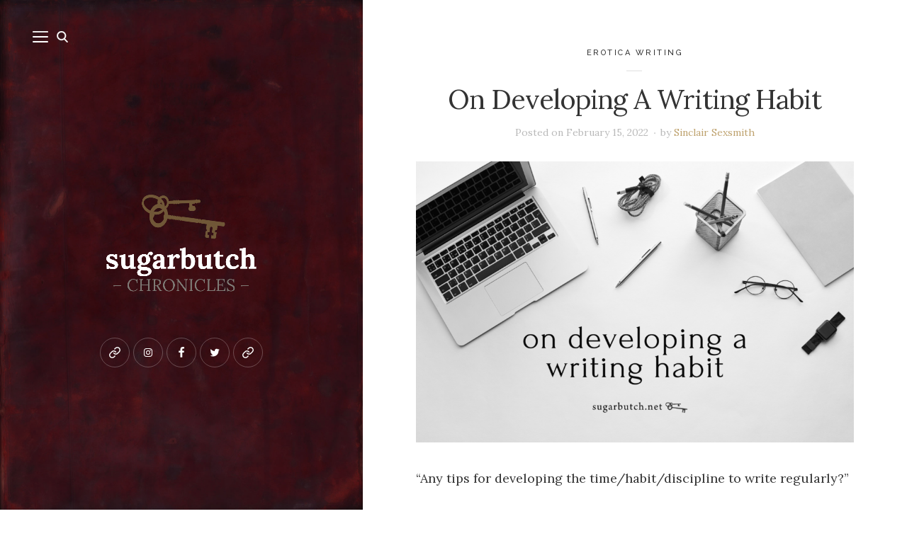

--- FILE ---
content_type: text/html; charset=UTF-8
request_url: https://www.sugarbutch.net/2022/02/writing-habit/
body_size: 29306
content:
<!DOCTYPE html>

<html lang="en-US">

<head>


	<meta name="viewport" content="width=device-width">
	<link rel="profile" href="http://gmpg.org/xfn/11">
	<link rel="pingback" href="https://www.sugarbutch.net/xmlrpc.php">
	<title>On Developing A Writing Habit &#8211; Sugarbutch</title>
<meta name='robots' content='max-image-preview:large' />

<link rel='dns-prefetch' href='//www.sugarbutch.net' />
<link rel='dns-prefetch' href='//stats.wp.com' />
<link rel='dns-prefetch' href='//fonts.googleapis.com' />
<link rel='dns-prefetch' href='//v0.wordpress.com' />
<link rel='dns-prefetch' href='//jetpack.wordpress.com' />
<link rel='dns-prefetch' href='//s0.wp.com' />
<link rel='dns-prefetch' href='//public-api.wordpress.com' />
<link rel='dns-prefetch' href='//0.gravatar.com' />
<link rel='dns-prefetch' href='//1.gravatar.com' />
<link rel='dns-prefetch' href='//2.gravatar.com' />
<link rel='preconnect' href='//c0.wp.com' />
<link rel="alternate" type="application/rss+xml" title="Sugarbutch &raquo; Feed" href="https://www.sugarbutch.net/feed/" />
<link rel="alternate" type="application/rss+xml" title="Sugarbutch &raquo; Comments Feed" href="https://www.sugarbutch.net/comments/feed/" />
<link rel="alternate" type="application/rss+xml" title="Sugarbutch &raquo; On Developing A Writing Habit Comments Feed" href="https://www.sugarbutch.net/2022/02/writing-habit/feed/" />
<link rel="alternate" title="oEmbed (JSON)" type="application/json+oembed" href="https://www.sugarbutch.net/wp-json/oembed/1.0/embed?url=https%3A%2F%2Fwww.sugarbutch.net%2F2022%2F02%2Fwriting-habit%2F" />
<link rel="alternate" title="oEmbed (XML)" type="text/xml+oembed" href="https://www.sugarbutch.net/wp-json/oembed/1.0/embed?url=https%3A%2F%2Fwww.sugarbutch.net%2F2022%2F02%2Fwriting-habit%2F&#038;format=xml" />
		<!-- This site uses the Google Analytics by MonsterInsights plugin v9.11.1 - Using Analytics tracking - https://www.monsterinsights.com/ -->
							
			
							<!-- / Google Analytics by MonsterInsights -->
		<style id='wp-img-auto-sizes-contain-inline-css' type='text/css'>
img:is([sizes=auto i],[sizes^="auto," i]){contain-intrinsic-size:3000px 1500px}
/*# sourceURL=wp-img-auto-sizes-contain-inline-css */
</style>
<style id='wp-emoji-styles-inline-css' type='text/css'>

	img.wp-smiley, img.emoji {
		display: inline !important;
		border: none !important;
		box-shadow: none !important;
		height: 1em !important;
		width: 1em !important;
		margin: 0 0.07em !important;
		vertical-align: -0.1em !important;
		background: none !important;
		padding: 0 !important;
	}
/*# sourceURL=wp-emoji-styles-inline-css */
</style>
<style id='wp-block-library-inline-css' type='text/css'>
:root{--wp-block-synced-color:#7a00df;--wp-block-synced-color--rgb:122,0,223;--wp-bound-block-color:var(--wp-block-synced-color);--wp-editor-canvas-background:#ddd;--wp-admin-theme-color:#007cba;--wp-admin-theme-color--rgb:0,124,186;--wp-admin-theme-color-darker-10:#006ba1;--wp-admin-theme-color-darker-10--rgb:0,107,160.5;--wp-admin-theme-color-darker-20:#005a87;--wp-admin-theme-color-darker-20--rgb:0,90,135;--wp-admin-border-width-focus:2px}@media (min-resolution:192dpi){:root{--wp-admin-border-width-focus:1.5px}}.wp-element-button{cursor:pointer}:root .has-very-light-gray-background-color{background-color:#eee}:root .has-very-dark-gray-background-color{background-color:#313131}:root .has-very-light-gray-color{color:#eee}:root .has-very-dark-gray-color{color:#313131}:root .has-vivid-green-cyan-to-vivid-cyan-blue-gradient-background{background:linear-gradient(135deg,#00d084,#0693e3)}:root .has-purple-crush-gradient-background{background:linear-gradient(135deg,#34e2e4,#4721fb 50%,#ab1dfe)}:root .has-hazy-dawn-gradient-background{background:linear-gradient(135deg,#faaca8,#dad0ec)}:root .has-subdued-olive-gradient-background{background:linear-gradient(135deg,#fafae1,#67a671)}:root .has-atomic-cream-gradient-background{background:linear-gradient(135deg,#fdd79a,#004a59)}:root .has-nightshade-gradient-background{background:linear-gradient(135deg,#330968,#31cdcf)}:root .has-midnight-gradient-background{background:linear-gradient(135deg,#020381,#2874fc)}:root{--wp--preset--font-size--normal:16px;--wp--preset--font-size--huge:42px}.has-regular-font-size{font-size:1em}.has-larger-font-size{font-size:2.625em}.has-normal-font-size{font-size:var(--wp--preset--font-size--normal)}.has-huge-font-size{font-size:var(--wp--preset--font-size--huge)}.has-text-align-center{text-align:center}.has-text-align-left{text-align:left}.has-text-align-right{text-align:right}.has-fit-text{white-space:nowrap!important}#end-resizable-editor-section{display:none}.aligncenter{clear:both}.items-justified-left{justify-content:flex-start}.items-justified-center{justify-content:center}.items-justified-right{justify-content:flex-end}.items-justified-space-between{justify-content:space-between}.screen-reader-text{border:0;clip-path:inset(50%);height:1px;margin:-1px;overflow:hidden;padding:0;position:absolute;width:1px;word-wrap:normal!important}.screen-reader-text:focus{background-color:#ddd;clip-path:none;color:#444;display:block;font-size:1em;height:auto;left:5px;line-height:normal;padding:15px 23px 14px;text-decoration:none;top:5px;width:auto;z-index:100000}html :where(.has-border-color){border-style:solid}html :where([style*=border-top-color]){border-top-style:solid}html :where([style*=border-right-color]){border-right-style:solid}html :where([style*=border-bottom-color]){border-bottom-style:solid}html :where([style*=border-left-color]){border-left-style:solid}html :where([style*=border-width]){border-style:solid}html :where([style*=border-top-width]){border-top-style:solid}html :where([style*=border-right-width]){border-right-style:solid}html :where([style*=border-bottom-width]){border-bottom-style:solid}html :where([style*=border-left-width]){border-left-style:solid}html :where(img[class*=wp-image-]){height:auto;max-width:100%}:where(figure){margin:0 0 1em}html :where(.is-position-sticky){--wp-admin--admin-bar--position-offset:var(--wp-admin--admin-bar--height,0px)}@media screen and (max-width:600px){html :where(.is-position-sticky){--wp-admin--admin-bar--position-offset:0px}}

/*# sourceURL=wp-block-library-inline-css */
</style><style id='global-styles-inline-css' type='text/css'>
:root{--wp--preset--aspect-ratio--square: 1;--wp--preset--aspect-ratio--4-3: 4/3;--wp--preset--aspect-ratio--3-4: 3/4;--wp--preset--aspect-ratio--3-2: 3/2;--wp--preset--aspect-ratio--2-3: 2/3;--wp--preset--aspect-ratio--16-9: 16/9;--wp--preset--aspect-ratio--9-16: 9/16;--wp--preset--color--black: #000000;--wp--preset--color--cyan-bluish-gray: #abb8c3;--wp--preset--color--white: #fff;--wp--preset--color--pale-pink: #f78da7;--wp--preset--color--vivid-red: #cf2e2e;--wp--preset--color--luminous-vivid-orange: #ff6900;--wp--preset--color--luminous-vivid-amber: #fcb900;--wp--preset--color--light-green-cyan: #7bdcb5;--wp--preset--color--vivid-green-cyan: #00d084;--wp--preset--color--pale-cyan-blue: #8ed1fc;--wp--preset--color--vivid-cyan-blue: #0693e3;--wp--preset--color--vivid-purple: #9b51e0;--wp--preset--color--brown: #cbb78f;--wp--preset--color--dark: #4a4a4a;--wp--preset--color--light-gray: #f5f5f5;--wp--preset--gradient--vivid-cyan-blue-to-vivid-purple: linear-gradient(135deg,rgb(6,147,227) 0%,rgb(155,81,224) 100%);--wp--preset--gradient--light-green-cyan-to-vivid-green-cyan: linear-gradient(135deg,rgb(122,220,180) 0%,rgb(0,208,130) 100%);--wp--preset--gradient--luminous-vivid-amber-to-luminous-vivid-orange: linear-gradient(135deg,rgb(252,185,0) 0%,rgb(255,105,0) 100%);--wp--preset--gradient--luminous-vivid-orange-to-vivid-red: linear-gradient(135deg,rgb(255,105,0) 0%,rgb(207,46,46) 100%);--wp--preset--gradient--very-light-gray-to-cyan-bluish-gray: linear-gradient(135deg,rgb(238,238,238) 0%,rgb(169,184,195) 100%);--wp--preset--gradient--cool-to-warm-spectrum: linear-gradient(135deg,rgb(74,234,220) 0%,rgb(151,120,209) 20%,rgb(207,42,186) 40%,rgb(238,44,130) 60%,rgb(251,105,98) 80%,rgb(254,248,76) 100%);--wp--preset--gradient--blush-light-purple: linear-gradient(135deg,rgb(255,206,236) 0%,rgb(152,150,240) 100%);--wp--preset--gradient--blush-bordeaux: linear-gradient(135deg,rgb(254,205,165) 0%,rgb(254,45,45) 50%,rgb(107,0,62) 100%);--wp--preset--gradient--luminous-dusk: linear-gradient(135deg,rgb(255,203,112) 0%,rgb(199,81,192) 50%,rgb(65,88,208) 100%);--wp--preset--gradient--pale-ocean: linear-gradient(135deg,rgb(255,245,203) 0%,rgb(182,227,212) 50%,rgb(51,167,181) 100%);--wp--preset--gradient--electric-grass: linear-gradient(135deg,rgb(202,248,128) 0%,rgb(113,206,126) 100%);--wp--preset--gradient--midnight: linear-gradient(135deg,rgb(2,3,129) 0%,rgb(40,116,252) 100%);--wp--preset--font-size--small: 13px;--wp--preset--font-size--medium: 20px;--wp--preset--font-size--large: 36px;--wp--preset--font-size--x-large: 42px;--wp--preset--spacing--20: 0.44rem;--wp--preset--spacing--30: 0.67rem;--wp--preset--spacing--40: 1rem;--wp--preset--spacing--50: 1.5rem;--wp--preset--spacing--60: 2.25rem;--wp--preset--spacing--70: 3.38rem;--wp--preset--spacing--80: 5.06rem;--wp--preset--shadow--natural: 6px 6px 9px rgba(0, 0, 0, 0.2);--wp--preset--shadow--deep: 12px 12px 50px rgba(0, 0, 0, 0.4);--wp--preset--shadow--sharp: 6px 6px 0px rgba(0, 0, 0, 0.2);--wp--preset--shadow--outlined: 6px 6px 0px -3px rgb(255, 255, 255), 6px 6px rgb(0, 0, 0);--wp--preset--shadow--crisp: 6px 6px 0px rgb(0, 0, 0);}:where(.is-layout-flex){gap: 0.5em;}:where(.is-layout-grid){gap: 0.5em;}body .is-layout-flex{display: flex;}.is-layout-flex{flex-wrap: wrap;align-items: center;}.is-layout-flex > :is(*, div){margin: 0;}body .is-layout-grid{display: grid;}.is-layout-grid > :is(*, div){margin: 0;}:where(.wp-block-columns.is-layout-flex){gap: 2em;}:where(.wp-block-columns.is-layout-grid){gap: 2em;}:where(.wp-block-post-template.is-layout-flex){gap: 1.25em;}:where(.wp-block-post-template.is-layout-grid){gap: 1.25em;}.has-black-color{color: var(--wp--preset--color--black) !important;}.has-cyan-bluish-gray-color{color: var(--wp--preset--color--cyan-bluish-gray) !important;}.has-white-color{color: var(--wp--preset--color--white) !important;}.has-pale-pink-color{color: var(--wp--preset--color--pale-pink) !important;}.has-vivid-red-color{color: var(--wp--preset--color--vivid-red) !important;}.has-luminous-vivid-orange-color{color: var(--wp--preset--color--luminous-vivid-orange) !important;}.has-luminous-vivid-amber-color{color: var(--wp--preset--color--luminous-vivid-amber) !important;}.has-light-green-cyan-color{color: var(--wp--preset--color--light-green-cyan) !important;}.has-vivid-green-cyan-color{color: var(--wp--preset--color--vivid-green-cyan) !important;}.has-pale-cyan-blue-color{color: var(--wp--preset--color--pale-cyan-blue) !important;}.has-vivid-cyan-blue-color{color: var(--wp--preset--color--vivid-cyan-blue) !important;}.has-vivid-purple-color{color: var(--wp--preset--color--vivid-purple) !important;}.has-black-background-color{background-color: var(--wp--preset--color--black) !important;}.has-cyan-bluish-gray-background-color{background-color: var(--wp--preset--color--cyan-bluish-gray) !important;}.has-white-background-color{background-color: var(--wp--preset--color--white) !important;}.has-pale-pink-background-color{background-color: var(--wp--preset--color--pale-pink) !important;}.has-vivid-red-background-color{background-color: var(--wp--preset--color--vivid-red) !important;}.has-luminous-vivid-orange-background-color{background-color: var(--wp--preset--color--luminous-vivid-orange) !important;}.has-luminous-vivid-amber-background-color{background-color: var(--wp--preset--color--luminous-vivid-amber) !important;}.has-light-green-cyan-background-color{background-color: var(--wp--preset--color--light-green-cyan) !important;}.has-vivid-green-cyan-background-color{background-color: var(--wp--preset--color--vivid-green-cyan) !important;}.has-pale-cyan-blue-background-color{background-color: var(--wp--preset--color--pale-cyan-blue) !important;}.has-vivid-cyan-blue-background-color{background-color: var(--wp--preset--color--vivid-cyan-blue) !important;}.has-vivid-purple-background-color{background-color: var(--wp--preset--color--vivid-purple) !important;}.has-black-border-color{border-color: var(--wp--preset--color--black) !important;}.has-cyan-bluish-gray-border-color{border-color: var(--wp--preset--color--cyan-bluish-gray) !important;}.has-white-border-color{border-color: var(--wp--preset--color--white) !important;}.has-pale-pink-border-color{border-color: var(--wp--preset--color--pale-pink) !important;}.has-vivid-red-border-color{border-color: var(--wp--preset--color--vivid-red) !important;}.has-luminous-vivid-orange-border-color{border-color: var(--wp--preset--color--luminous-vivid-orange) !important;}.has-luminous-vivid-amber-border-color{border-color: var(--wp--preset--color--luminous-vivid-amber) !important;}.has-light-green-cyan-border-color{border-color: var(--wp--preset--color--light-green-cyan) !important;}.has-vivid-green-cyan-border-color{border-color: var(--wp--preset--color--vivid-green-cyan) !important;}.has-pale-cyan-blue-border-color{border-color: var(--wp--preset--color--pale-cyan-blue) !important;}.has-vivid-cyan-blue-border-color{border-color: var(--wp--preset--color--vivid-cyan-blue) !important;}.has-vivid-purple-border-color{border-color: var(--wp--preset--color--vivid-purple) !important;}.has-vivid-cyan-blue-to-vivid-purple-gradient-background{background: var(--wp--preset--gradient--vivid-cyan-blue-to-vivid-purple) !important;}.has-light-green-cyan-to-vivid-green-cyan-gradient-background{background: var(--wp--preset--gradient--light-green-cyan-to-vivid-green-cyan) !important;}.has-luminous-vivid-amber-to-luminous-vivid-orange-gradient-background{background: var(--wp--preset--gradient--luminous-vivid-amber-to-luminous-vivid-orange) !important;}.has-luminous-vivid-orange-to-vivid-red-gradient-background{background: var(--wp--preset--gradient--luminous-vivid-orange-to-vivid-red) !important;}.has-very-light-gray-to-cyan-bluish-gray-gradient-background{background: var(--wp--preset--gradient--very-light-gray-to-cyan-bluish-gray) !important;}.has-cool-to-warm-spectrum-gradient-background{background: var(--wp--preset--gradient--cool-to-warm-spectrum) !important;}.has-blush-light-purple-gradient-background{background: var(--wp--preset--gradient--blush-light-purple) !important;}.has-blush-bordeaux-gradient-background{background: var(--wp--preset--gradient--blush-bordeaux) !important;}.has-luminous-dusk-gradient-background{background: var(--wp--preset--gradient--luminous-dusk) !important;}.has-pale-ocean-gradient-background{background: var(--wp--preset--gradient--pale-ocean) !important;}.has-electric-grass-gradient-background{background: var(--wp--preset--gradient--electric-grass) !important;}.has-midnight-gradient-background{background: var(--wp--preset--gradient--midnight) !important;}.has-small-font-size{font-size: var(--wp--preset--font-size--small) !important;}.has-medium-font-size{font-size: var(--wp--preset--font-size--medium) !important;}.has-large-font-size{font-size: var(--wp--preset--font-size--large) !important;}.has-x-large-font-size{font-size: var(--wp--preset--font-size--x-large) !important;}
/*# sourceURL=global-styles-inline-css */
</style>

<style id='classic-theme-styles-inline-css' type='text/css'>
/*! This file is auto-generated */
.wp-block-button__link{color:#fff;background-color:#32373c;border-radius:9999px;box-shadow:none;text-decoration:none;padding:calc(.667em + 2px) calc(1.333em + 2px);font-size:1.125em}.wp-block-file__button{background:#32373c;color:#fff;text-decoration:none}
/*# sourceURL=/wp-includes/css/classic-themes.min.css */
</style>
<link rel='stylesheet' id='convertkit-broadcasts-css' href='https://www.sugarbutch.net/wp-content/plugins/convertkit/resources/frontend/css/broadcasts.css?ver=3.1.6.1' type='text/css' media='all' />
<link rel='stylesheet' id='convertkit-button-css' href='https://www.sugarbutch.net/wp-content/plugins/convertkit/resources/frontend/css/button.css?ver=3.1.6.1' type='text/css' media='all' />
<style id='wp-block-button-inline-css' type='text/css'>
.wp-block-button__link{align-content:center;box-sizing:border-box;cursor:pointer;display:inline-block;height:100%;text-align:center;word-break:break-word}.wp-block-button__link.aligncenter{text-align:center}.wp-block-button__link.alignright{text-align:right}:where(.wp-block-button__link){border-radius:9999px;box-shadow:none;padding:calc(.667em + 2px) calc(1.333em + 2px);text-decoration:none}.wp-block-button[style*=text-decoration] .wp-block-button__link{text-decoration:inherit}.wp-block-buttons>.wp-block-button.has-custom-width{max-width:none}.wp-block-buttons>.wp-block-button.has-custom-width .wp-block-button__link{width:100%}.wp-block-buttons>.wp-block-button.has-custom-font-size .wp-block-button__link{font-size:inherit}.wp-block-buttons>.wp-block-button.wp-block-button__width-25{width:calc(25% - var(--wp--style--block-gap, .5em)*.75)}.wp-block-buttons>.wp-block-button.wp-block-button__width-50{width:calc(50% - var(--wp--style--block-gap, .5em)*.5)}.wp-block-buttons>.wp-block-button.wp-block-button__width-75{width:calc(75% - var(--wp--style--block-gap, .5em)*.25)}.wp-block-buttons>.wp-block-button.wp-block-button__width-100{flex-basis:100%;width:100%}.wp-block-buttons.is-vertical>.wp-block-button.wp-block-button__width-25{width:25%}.wp-block-buttons.is-vertical>.wp-block-button.wp-block-button__width-50{width:50%}.wp-block-buttons.is-vertical>.wp-block-button.wp-block-button__width-75{width:75%}.wp-block-button.is-style-squared,.wp-block-button__link.wp-block-button.is-style-squared{border-radius:0}.wp-block-button.no-border-radius,.wp-block-button__link.no-border-radius{border-radius:0!important}:root :where(.wp-block-button .wp-block-button__link.is-style-outline),:root :where(.wp-block-button.is-style-outline>.wp-block-button__link){border:2px solid;padding:.667em 1.333em}:root :where(.wp-block-button .wp-block-button__link.is-style-outline:not(.has-text-color)),:root :where(.wp-block-button.is-style-outline>.wp-block-button__link:not(.has-text-color)){color:currentColor}:root :where(.wp-block-button .wp-block-button__link.is-style-outline:not(.has-background)),:root :where(.wp-block-button.is-style-outline>.wp-block-button__link:not(.has-background)){background-color:initial;background-image:none}
/*# sourceURL=https://www.sugarbutch.net/wp-includes/blocks/button/style.min.css */
</style>
<link rel='stylesheet' id='convertkit-form-css' href='https://www.sugarbutch.net/wp-content/plugins/convertkit/resources/frontend/css/form.css?ver=3.1.6.1' type='text/css' media='all' />
<link rel='stylesheet' id='convertkit-form-builder-field-css' href='https://www.sugarbutch.net/wp-content/plugins/convertkit/resources/frontend/css/form-builder.css?ver=3.1.6.1' type='text/css' media='all' />
<link rel='stylesheet' id='convertkit-form-builder-css' href='https://www.sugarbutch.net/wp-content/plugins/convertkit/resources/frontend/css/form-builder.css?ver=3.1.6.1' type='text/css' media='all' />
<link rel='stylesheet' id='wcsob-css' href='https://www.sugarbutch.net/wp-content/plugins/sold-out-badge-for-woocommerce//style.css?ver=6.9' type='text/css' media='all' />
<style id='wcsob-inline-css' type='text/css'>
.wcsob_soldout { color: #ffffff;background: #9C9C9C;font-size: 12px;padding-top: 3px;padding-right: 8px;padding-bottom: 3px;padding-left: 8px;font-weight: bold;width: auto;height: auto;border-radius: 0px;z-index: 9999;text-align: center;position: absolute;top: 6px;right: auto;bottom: auto;left: 6px; }.single-product .wcsob_soldout { top: 6px;right: auto;bottom: auto;left: 6px; }
/*# sourceURL=wcsob-inline-css */
</style>
<link rel='stylesheet' id='woocommerce-layout-css' href='https://c0.wp.com/p/woocommerce/10.4.3/assets/css/woocommerce-layout.css' type='text/css' media='all' />
<style id='woocommerce-layout-inline-css' type='text/css'>

	.infinite-scroll .woocommerce-pagination {
		display: none;
	}
/*# sourceURL=woocommerce-layout-inline-css */
</style>
<link rel='stylesheet' id='woocommerce-smallscreen-css' href='https://c0.wp.com/p/woocommerce/10.4.3/assets/css/woocommerce-smallscreen.css' type='text/css' media='only screen and (max-width: 768px)' />
<link rel='stylesheet' id='woocommerce-general-css' href='https://c0.wp.com/p/woocommerce/10.4.3/assets/css/woocommerce.css' type='text/css' media='all' />
<style id='woocommerce-inline-inline-css' type='text/css'>
.woocommerce form .form-row .required { visibility: visible; }
/*# sourceURL=woocommerce-inline-inline-css */
</style>
<link rel='stylesheet' id='woo-checkout-for-digital-goods-css' href='https://www.sugarbutch.net/wp-content/plugins/woo-checkout-for-digital-goods/public/css/woo-checkout-for-digital-goods-public.css?ver=3.8.3' type='text/css' media='all' />
<link rel='stylesheet' id='wild-book-google-fonts-css' href='//fonts.googleapis.com/css2?family=Lora:ital,wght@0,400;0,700;1,400;1,700&#038;family=Raleway:wght@500;600&#038;display=swap' type='text/css' media='all' />
<link rel='stylesheet' id='wild-book-style-css' href='https://www.sugarbutch.net/wp-content/themes/wildbook/style.css?ver=1.9.5' type='text/css' media='all' />
<style id='wild-book-style-inline-css' type='text/css'>

        .sidebar a:hover {
          color: #ff0000;
        }
        .site {
          visibility:hidden;
        }
        .loaded .site {
          visibility:visible;
        }
      
        .comment-list .bypostauthor .fn:after {
          content: "Author";
        }
/*# sourceURL=wild-book-style-inline-css */
</style>












<link rel="https://api.w.org/" href="https://www.sugarbutch.net/wp-json/" /><link rel="alternate" title="JSON" type="application/json" href="https://www.sugarbutch.net/wp-json/wp/v2/posts/29128" /><link rel="EditURI" type="application/rsd+xml" title="RSD" href="https://www.sugarbutch.net/xmlrpc.php?rsd" />
<meta name="generator" content="WordPress 6.9" />
<meta name="generator" content="WooCommerce 10.4.3" />
<link rel="canonical" href="https://www.sugarbutch.net/2022/02/writing-habit/" />
<link rel='shortlink' href='https://wp.me/pgqf2-7zO' />
	<style>img#wpstats{display:none}</style>
		        <meta property="og:title" content="On Developing A Writing Habit"/>
        <meta property="og:description" content=""Any tips for developing the time/habit/discipline to write regularly?"

This is an age-old question for not only writers, but everyone seeking a creative life. There are dozens of books about famous writer’s daily routines, and this is a frequent question asked of writers in interviews. And ..." />
        <meta property="og:url" content="https://www.sugarbutch.net/2022/02/writing-habit/"/>
                        <meta property="og:image" content="https://www.sugarbutch.net/wp-content/uploads/2022/02/sugarbutch-2022-develop-writing-habit-1200x771.png" />
                <meta property="og:type" content="article"
        />
        <meta property="og:site_name" content="Sugarbutch"/>
        	<noscript><style>.woocommerce-product-gallery{ opacity: 1 !important; }</style></noscript>
	<style type="text/css" id="custom-background-css">
        .sidebar {
          background-color: #5e0000;
        }
          .sidebar {
            background-image: url( https://www.sugarbutch.net/wp-content/uploads/2015/05/sugarbutch-bckground-2.jpg ) ;
          }
          .sidebar:before {
            display: block;
          }
          .sidebar {
            background-position: center center;
            background-size: cover;
            background-repeat: no-repeat;
            background-attachment: scroll;
          }
          .sidebar:before {
            opacity: 0.1;
          }</style><link rel="icon" href="https://www.sugarbutch.net/wp-content/uploads/2019/01/cropped-key-32x32.png" sizes="32x32" />
<link rel="icon" href="https://www.sugarbutch.net/wp-content/uploads/2019/01/cropped-key-192x192.png" sizes="192x192" />
<link rel="apple-touch-icon" href="https://www.sugarbutch.net/wp-content/uploads/2019/01/cropped-key-180x180.png" />
<meta name="msapplication-TileImage" content="https://www.sugarbutch.net/wp-content/uploads/2019/01/cropped-key-270x270.png" />
		<!-- Facebook Pixel Code -->
		
		<!-- End Facebook Pixel Code -->
				<style type="text/css" id="wp-custom-css">
			/* tag fix */
.entry-footer .tags-list {
	display: block;}

.entry-footer  .tags-list a {
    display: inline-block;
    margin: 4px;
	color: #686868;}

/* category page customixation */

.archive .page-header.inner-box, .archive .entry-content, .archive .post-thumbnail, .archive .entry-footer, .archive .post-thumbnail-caption {display:none !important}

.archive .inner-box {
    border-bottom: 0px solid #f2f2f2;
    padding-bottom: 0rem;
	    padding-top: 1rem;
}

.archive .entry-title, .archive .page-title {
	font-size: 1.95em;}

.archive {text-align:center;}
	
/* woo commerce customization */ 
.single-product .author-info, .single-product #comments, .single-product .post-navigation, .button.product_type_variable, .button.product_type_simple {display:none !important }

.additional_information_tab, .wc-tabs {
display: none !important;
}

.add_to_cart_button {display:none !important }

.single-product .entry-title {
	font-size: 2.6em;}

.woocommerce #content input.button.alt:hover, .woocommerce #respond input#submit.alt:hover, .woocommerce a.button.alt:hover, .woocommerce button.button.alt:hover, .woocommerce input.button.alt:hover, .woocommerce-page #content input.button.alt:hover, .woocommerce-page #respond input#submit.alt:hover, .woocommerce-page a.button.alt:hover, .woocommerce-page button.button.alt:hover, .woocommerce-page input.button.alt:hover {
background:#330000 !important;
background-color:#330000 !important;

color:white !important;

text-shadow: transparent !important;

box-shadow: none;

border-color:#330000 !important;

}

.woocommerce #content input.button:hover, .woocommerce #respond input#submit:hover, .woocommerce a.button:hover, .woocommerce button.button:hover, .woocommerce input.button:hover, .woocommerce-page #content input.button:hover, .woocommerce-page #respond input#submit:hover, .woocommerce-page a.button:hover, .woocommerce-page button.button:hover, .woocommerce-page input.button:hover {

background:#330000 !important;

background-color:#330000 !important;

color:white !important;

text-shadow: transparent !important;

box-shadow: none;

border-color:#330000 !important;

}

.woocommerce #content input.button, .woocommerce #respond input#submit, .woocommerce a.button, .woocommerce button.button, .woocommerce input.button, .woocommerce-page #content input.button, .woocommerce-page #respond input#submit, .woocommerce-page a.button, .woocommerce-page button.button, .woocommerce-page input.button, .woocommerce #respond input#submit.alt, .woocommerce a.button.alt, .woocommerce button.button.alt, .woocommerce input.button.alt {

background: #660000 !important;

color:white !important;

text-shadow: transparent !important;

border-color:#660000 !important;
	height:3em;

}

.woocommerce #content input.button.alt:hover, .woocommerce #respond input#submit.alt:hover, .woocommerce a.button.alt:hover, .woocommerce button.button.alt:hover, .woocommerce input.button.alt:hover, .woocommerce-page #content input.button.alt:hover, .woocommerce-page #respond input#submit.alt:hover, .woocommerce-page a.button.alt:hover, .woocommerce-page button.button.alt:hover, .woocommerce-page input.button.alt:hover {

background: #330000 !important;

box-shadow: none;

text-shadow: transparent !important;

color:white !important;

border-color:#330000 !important;

}
	
	
	
	
	
	

/* .archive .post-thumbnail, .archive .entry-content, .archive .entry-meta, .archive .entry-footer, .archive .page-header {
	display: none;
} */
/*full-width template  */
.page-id-14078 .sidebar {
	display: none !important;
}

.page-id-14078 #content, .page-id-14078 .secondary {
	margin-left: 0 !important;
	padding: 2%;
}

/* other cock confidence customizations  */
.page-id-14078 .entry-title {
	display: none;
}

.wbounce-modal form input[type=submit] {
	margin-left: auto;
	margin-right: auto;
	margin-top: 15px;
}

.archive .entry-meta {
	text-align: center;
}

.span-reading-time, .post-meta {
	font-style: normal !important;
	color: #bababa;
	text-align: center !important;
}

.span-reading-time:after {
	content: '\2022';
	margin: 0 7px;
	font-size: 8px;
	display: inline-block;
	vertical-align: middle;
	color: #d5d5d5;
}

.widget:last-child {
	margin-top: 40px;
	padding-top: 40px;
	margin-bottom: 0;
	border-top: 4px solid #FFFFFF;
}

.secondary input[type="submit"] {
	padding: 14px 17px 13px 20px;
	margin-left: 7px;
}

.secondary input[type="submit"]:hover {
	background-color: #cbb78f !important;
}

.secondary {
	border-top: 1px solid #f1f1f1;
	background-color: #f5f5f5;
}

@media (max-width:575px) {
	.marginfix {
		margin-top: 7px !important;
	}
}

.post-thumbnail img, .entry-summary img, .comment-avatar img {
	filter: grayscale(100%);
	-webkit-filter: grayscale(100%);
}

.post-thumbnail img:hover, .entry-summary img:hover, .comment-avatar img:hover {
	filter: grayscale(0%);
	-webkit-filter: grayscale(0%);
}

.section-title, .page-title, .widget-title, .comment-reply-title {
	font-size: 20px;
	margin: 0 0 20px;
}

.page-id-2 #comments {
	display: none;
}

#widget-area-1, #widget-area-2 {
	width: 100% !important;
}

.secondary #mad_mimi_signup_form * {
	display: inline-block;
}

.su-box-title {
	color: #333 !important;
}

.home .entry-content ul a {
	color: #595755;
}

.header-image img {
	max-width: 230px;
	height: auto;
	margin-top: 0;
}

/*
	CSS Migrated from Jetpack:
*/

/* .archive .post-thumbnail, .archive .entry-content, .archive .entry-meta, .archive .entry-footer, .archive .page-header {
	display: none;
} */
/*full-width template  */
.page-id-14078 .sidebar {
	display: none !important;
}

.page-id-14078 #content, .page-id-14078 .secondary {
	margin-left: 0 !important;
	padding: 2%;
}

/* other cock confidence customizations  */
.page-id-14078 .entry-title {
	display: none;
}

.wbounce-modal form input[type=submit] {
	margin-left: auto;
	margin-right: auto;
	margin-top: 15px;
}

.archive .entry-meta {
	text-align: center;
}

.span-reading-time, .post-meta {
	font-style: normal !important;
	color: #bababa;
	text-align: center !important;
}

.span-reading-time:after {
	content: '\2022';
	margin: 0 7px;
	font-size: 8px;
	display: inline-block;
	vertical-align: middle;
	color: #d5d5d5;
}

.widget:last-child {
	margin-top: 40px;
	padding-top: 40px;
	margin-bottom: 0;
	border-top: 4px solid #FFFFFF;
}

.secondary input[type="submit"] {
	padding: 14px 17px 13px 20px;
	margin-left: 7px;
}

.secondary input[type="submit"]:hover {
	background-color: #cbb78f !important;
}

.secondary {
	border-top: 1px solid #f1f1f1;
	background-color: #f5f5f5;
}

@media (max-width:575px) {
	.marginfix {
		margin-top: 7px !important;
	}
}

.post-thumbnail img, .entry-summary img, .comment-avatar img {
	filter: grayscale(100%);
	-webkit-filter: grayscale(100%);
}

.post-thumbnail img:hover, .entry-summary img:hover, .comment-avatar img:hover {
	filter: grayscale(0%);
	-webkit-filter: grayscale(0%);
}

.section-title, .page-title, .widget-title, .comment-reply-title {
	font-size: 20px;
	margin: 0 0 20px;
}

.page-id-2 #comments {
	display: none;
}

#widget-area-1, #widget-area-2 {
	width: 100% !important;
}

.secondary #mad_mimi_signup_form * {
	display: inline-block;
}

.su-box-title {
	color: #333 !important;
}

.home .entry-content ul a {
	color: #595755;
}

.header-image img {
	max-width: 230px;
	height: auto;
	margin-top: 0;
}


/* search results */

.search .page-header {display:none}

.search .list-item .post-thumbnail {display:none}

.search .entry-header {margin-bottom:0}

.search .list-item-row .list-item-content h2, .search .list-item-row .list-item-content div {text-align:center !important; width:100%;}

.search .list-item-row {
	display: block;}

.search #primary {padding-top:50px}

.search .entry-title a {
	font-size: 28px;
    line-height: 1.222222;
    letter-spacing: -.026315789em;
margin-top:0; padding-top:0;}

.search .post-meta a {color: #bababa; font-size:16px;}
.search .post-meta a:hover {color: #222}

.search article {border-bottom:0px;}

.search .entry-meta {
	display:block;
	margin-left:auto;
	margin-right:auto;
	width:50% !important;
	border-bottom: 1px solid #eee;
padding-bottom:20px; margin-bottom:0;}

/* woocommerce */

.woocommerce nav.woocommerce-pagination ul li, .woocommerce nav.woocommerce-pagination ul {
    border: 0px solid #d3ced2 !important;
    float: none;
}


.woocommerce nav.woocommerce-pagination ul {
    display: block;
    width: 100%;
    background-color: transparent;
}

.woocommerce nav.woocommerce-pagination ul li a, .woocommerce nav.woocommerce-pagination ul li span {
    margin: 0;
    text-decoration: none;
    padding: 0;
	line-height: 3 !important;}

#menu-table-of-contents .sub-menu li a {font-size: 130%;	 	 
 color: #c8ab77;}

.add_posts li a {
 color: #555;}

body .entry-content, body .entry-summary, body .page-content, body .comment-content {-webkit-hyphens: none;
    -moz-hyphens: none;
    -ms-hyphens: none;
    hyphens: none;
    word-wrap: none;
}

.post-password-form label {font-size:0px !important;}

.post-password-form input[type="password"] {
	font-size: 14px; }

.post-password-form p > input {padding: 13px !important;}

.archive #main .catmeta {color:#bababa !important; margin-top:0px;} 

body a:hover {text-decoration:none !important; color:#000}

.span-reading-time:after {
    content: none !important;
    margin: 0 0px;
    font-size: 8px;
    display: none;
    vertical-align: middle;
    color: #d5d5d5;
}
.entry-content {
	font-size: 18px}

body {
	font-size: 100%; }

.comment-content p {
font-size:100% !important
}
.comment-author {
font-size: 1.5em !important
}

.add_posts ul li {
margin-bottom:0em;}

.home .inner-container h2, .home .inner-container h1  {font-size:130%}
 
.archive #main * {
    font-weight: 400;
}

.archive #main {
margin: 8%;}

.search-results  .hentry {    padding: 1rem 3rem; }

.search-results .entry-header .entry-title {    font-size: 1.2em !important; }

.search-results .entry-summary {display:none}


body .su-box-title {
    display: none;
}

body .su-box {
    border-width: 0px;
    background-color: #efefef;
}

body .su-box-content {
	background-color: transparent;}

.postid-12741 .entry-content a img {
    display: inline-block;
}

.tag-this-week-in-photos .entry-content div {min-width:100%}

.tag-this-week-in-photos .entry-content div img {min-width:100%}

/* NEW STUFF */

/* category page customixation */

.archive .page-header.inner-box, .archive .entry-content, .archive .post-thumbnail, .archive .entry-footer, .archive .post-thumbnail-caption {display:none !important}

.archive .inner-box {
    border-bottom: 0px solid #f2f2f2;
    padding-bottom: 0rem;
	    padding-top: 1rem;
}

.archive .entry-title, .archive .page-title {
	font-size: 1.95em;}
	
/* woo commerce customization */ 
.single-product .author-info, .single-product #comments, .single-product .post-navigation, .button.product_type_variable, .button.product_type_simple {display:none !important }

.additional_information_tab, .wc-tabs {
display: none !important;
}

.add_to_cart_button {display:none !important }

.single-product .entry-title {
	font-size: 2.6em;}

.woocommerce #content input.button.alt:hover, .woocommerce #respond input#submit.alt:hover, .woocommerce a.button.alt:hover, .woocommerce button.button.alt:hover, .woocommerce input.button.alt:hover, .woocommerce-page #content input.button.alt:hover, .woocommerce-page #respond input#submit.alt:hover, .woocommerce-page a.button.alt:hover, .woocommerce-page button.button.alt:hover, .woocommerce-page input.button.alt:hover {
background:#330000 !important;
background-color:#330000 !important;

color:white !important;

text-shadow: transparent !important;

box-shadow: none;

border-color:#330000 !important;

}

.woocommerce #content input.button:hover, .woocommerce #respond input#submit:hover, .woocommerce a.button:hover, .woocommerce button.button:hover, .woocommerce input.button:hover, .woocommerce-page #content input.button:hover, .woocommerce-page #respond input#submit:hover, .woocommerce-page a.button:hover, .woocommerce-page button.button:hover, .woocommerce-page input.button:hover {

background:#330000 !important;

background-color:#330000 !important;

color:white !important;

text-shadow: transparent !important;

box-shadow: none;

border-color:#330000 !important;

}

.woocommerce #content input.button, .woocommerce #respond input#submit, .woocommerce a.button, .woocommerce button.button, .woocommerce input.button, .woocommerce-page #content input.button, .woocommerce-page #respond input#submit, .woocommerce-page a.button, .woocommerce-page button.button, .woocommerce-page input.button, .woocommerce #respond input#submit.alt, .woocommerce a.button.alt, .woocommerce button.button.alt, .woocommerce input.button.alt {

background: #660000 !important;

color:white !important;

text-shadow: transparent !important;

border-color:#660000 !important;
	height:3em;

}

.woocommerce #content input.button.alt:hover, .woocommerce #respond input#submit.alt:hover, .woocommerce a.button.alt:hover, .woocommerce button.button.alt:hover, .woocommerce input.button.alt:hover, .woocommerce-page #content input.button.alt:hover, .woocommerce-page #respond input#submit.alt:hover, .woocommerce-page a.button.alt:hover, .woocommerce-page button.button.alt:hover, .woocommerce-page input.button.alt:hover {

background: #330000 !important;

box-shadow: none;

text-shadow: transparent !important;

color:white !important;

border-color:#330000 !important;

}
	
	
	
	
	
	

/* .archive .post-thumbnail, .archive .entry-content, .archive .entry-meta, .archive .entry-footer, .archive .page-header {
	display: none;
} */
/*full-width template  */
.page-id-14078 .sidebar {
	display: none !important;
}

.page-id-14078 #content, .page-id-14078 .secondary {
	margin-left: 0 !important;
	padding: 2%;
}

/* other cock confidence customizations  */
.page-id-14078 .entry-title {
	display: none;
}

.wbounce-modal form input[type=submit] {
	margin-left: auto;
	margin-right: auto;
	margin-top: 15px;
}

.archive .entry-meta {
	text-align: center;
}

.span-reading-time, .post-meta {
	font-style: normal !important;
	color: #bababa;
	text-align: center !important;
}

.span-reading-time:after {
	content: '\2022';
	margin: 0 7px;
	font-size: 8px;
	display: inline-block;
	vertical-align: middle;
	color: #d5d5d5;
}

.widget:last-child {
	margin-top: 40px;
	padding-top: 40px;
	margin-bottom: 0;
	border-top: 4px solid #FFFFFF;
}

.secondary input[type="submit"] {
	padding: 14px 17px 13px 20px;
	margin-left: 7px;
}

.secondary input[type="submit"]:hover {
	background-color: #cbb78f !important;
}

.secondary {
	border-top: 1px solid #f1f1f1;
	background-color: #f5f5f5;
}

@media (max-width:575px) {
	.marginfix {
		margin-top: 7px !important;
	}
}

.post-thumbnail img, .entry-summary img, .comment-avatar img {
	filter: grayscale(100%);
	-webkit-filter: grayscale(100%);
}

.post-thumbnail img:hover, .entry-summary img:hover, .comment-avatar img:hover {
	filter: grayscale(0%);
	-webkit-filter: grayscale(0%);
}

.section-title, .page-title, .widget-title, .comment-reply-title {
	font-size: 20px;
	margin: 0 0 20px;
}

.page-id-2 #comments {
	display: none;
}

#widget-area-1, #widget-area-2 {
	width: 100% !important;
}

.secondary #mad_mimi_signup_form * {
	display: inline-block;
}

.su-box-title {
	color: #333 !important;
}

.home .entry-content ul a {
	color: #595755;
}

.header-image img {
	max-width: 230px;
	height: auto;
	margin-top: 0;
}

/*
	CSS Migrated from Jetpack:
*/

/* .archive .post-thumbnail, .archive .entry-content, .archive .entry-meta, .archive .entry-footer, .archive .page-header {
	display: none;
} */
/*full-width template  */
.page-id-14078 .sidebar {
	display: none !important;
}

.page-id-14078 #content, .page-id-14078 .secondary {
	margin-left: 0 !important;
	padding: 2%;
}

/* other cock confidence customizations  */
.page-id-14078 .entry-title {
	display: none;
}

.wbounce-modal form input[type=submit] {
	margin-left: auto;
	margin-right: auto;
	margin-top: 15px;
}

.archive .entry-meta {
	text-align: center;
}

.span-reading-time, .post-meta {
	font-style: normal !important;
	color: #bababa;
	text-align: center !important;
}

.span-reading-time:after {
	content: '\2022';
	margin: 0 7px;
	font-size: 8px;
	display: inline-block;
	vertical-align: middle;
	color: #d5d5d5;
}

.widget:last-child {
	margin-top: 40px;
	padding-top: 40px;
	margin-bottom: 0;
	border-top: 4px solid #FFFFFF;
}

.secondary input[type="submit"] {
	padding: 14px 17px 13px 20px;
	margin-left: 7px;
}

.secondary input[type="submit"]:hover {
	background-color: #cbb78f !important;
}

.secondary {
	border-top: 1px solid #f1f1f1;
	background-color: #f5f5f5;
}

@media (max-width:575px) {
	.marginfix {
		margin-top: 7px !important;
	}
}

.post-thumbnail img, .entry-summary img, .comment-avatar img {
	filter: grayscale(100%);
	-webkit-filter: grayscale(100%);
}

.post-thumbnail img:hover, .entry-summary img:hover, .comment-avatar img:hover {
	filter: grayscale(0%);
	-webkit-filter: grayscale(0%);
}

.section-title, .page-title, .widget-title, .comment-reply-title {
	font-size: 20px;
	margin: 0 0 20px;
}

.page-id-2 #comments {
	display: none;
}

#widget-area-1, #widget-area-2 {
	width: 100% !important;
}

.secondary #mad_mimi_signup_form * {
	display: inline-block;
}

.su-box-title {
	color: #333 !important;
}

.home .entry-content ul a {
	color: #595755;
}

.header-image img {
	max-width: 230px;
	height: auto;
	margin-top: 0;
}


		</style>
		<link rel='stylesheet' id='wc-stripe-blocks-checkout-style-css' href='https://www.sugarbutch.net/wp-content/plugins/woocommerce-gateway-stripe/build/upe-blocks.css?ver=5149cca93b0373758856' type='text/css' media='all' />
<link rel='stylesheet' id='wc-blocks-style-css' href='https://c0.wp.com/p/woocommerce/10.4.3/assets/client/blocks/wc-blocks.css' type='text/css' media='all' />
<link rel='stylesheet' id='wild-book-bundle-share-buttons-css' href='https://www.sugarbutch.net/wp-content/plugins/wild-book-bundle/assets/css/wild-book-bundle-share-buttons.min.css?ver=1.2' type='text/css' media='all' />
</head>

<body class="wp-singular post-template-default single single-post postid-29128 single-format-standard custom-background wp-embed-responsive wp-theme-wildbook theme-wildbook woocommerce-no-js loaded preloader-off sidebar-layout-1">
  
<div class="preloader">
  <div class="spinner">
    <div class="double-bounce1"></div>
    <div class="double-bounce2"></div>
  </div>
</div>

<div id="page" class="hfeed site">
  <nav id="sidebar-nav" class="sidebar-nav off-canvas-nav"><div id="nav-container" class="nav-container"><ul id="menu-toc-2023" class="nav-menu"><li id="menu-item-32915" class="menu-item menu-item-type-post_type menu-item-object-page menu-item-32915"><div class="ancestor-wrapper"><a href="https://www.sugarbutch.net/about/">About &#038; Contact</a></div><!-- .ancestor-wrapper --></li>
<li id="menu-item-32914" class="menu-item menu-item-type-post_type menu-item-object-page menu-item-home menu-item-has-children menu-item-32914"><div class="ancestor-wrapper"><a href="https://www.sugarbutch.net/">Writings</a><span class="submenu-arrow"><svg class="svg-icon" aria-hidden="true" role="img" focusable="false" xmlns="http://www.w3.org/2000/svg" width="20" height="20" viewBox="0 0 768 768"><path d="M169.376 310.624l192 192c12.512 12.512 32.768 12.512 45.248 0l192-192c12.512-12.512 12.512-32.768 0-45.248s-32.768-12.512-45.248 0l-169.376 169.376-169.376-169.376c-12.512-12.512-32.768-12.512-45.248 0s-12.512 32.768 0 45.248z"></path></svg></span></div><!-- .ancestor-wrapper -->
<ul class="sub-menu">
	<li id="menu-item-32920" class="menu-item menu-item-type-taxonomy menu-item-object-category menu-item-32920"><div class="ancestor-wrapper"><a href="https://www.sugarbutch.net/category/dirty-stories/">Dirty Stories</a></div><!-- .ancestor-wrapper --></li>
	<li id="menu-item-32919" class="menu-item menu-item-type-taxonomy menu-item-object-category current-post-ancestor menu-item-32919"><div class="ancestor-wrapper"><a href="https://www.sugarbutch.net/category/essays/">Essays</a></div><!-- .ancestor-wrapper --></li>
	<li id="menu-item-32918" class="menu-item menu-item-type-taxonomy menu-item-object-category menu-item-32918"><div class="ancestor-wrapper"><a href="https://www.sugarbutch.net/category/reviews/">Toy &#038; Book Reviews</a></div><!-- .ancestor-wrapper --></li>
	<li id="menu-item-32921" class="menu-item menu-item-type-taxonomy menu-item-object-category menu-item-32921"><div class="ancestor-wrapper"><a href="https://www.sugarbutch.net/category/poetry/">Poetry</a></div><!-- .ancestor-wrapper --></li>
	<li id="menu-item-32917" class="menu-item menu-item-type-taxonomy menu-item-object-category menu-item-32917"><div class="ancestor-wrapper"><a href="https://www.sugarbutch.net/category/personal/">Journal (Private)</a></div><!-- .ancestor-wrapper --></li>
	<li id="menu-item-32927" class="menu-item menu-item-type-post_type menu-item-object-page menu-item-32927"><div class="ancestor-wrapper"><a href="https://www.sugarbutch.net/password/">Get the Password</a></div><!-- .ancestor-wrapper --></li>
	<li id="menu-item-32928" class="menu-item menu-item-type-post_type menu-item-object-page menu-item-32928"><div class="ancestor-wrapper"><a href="https://www.sugarbutch.net/other-writings/">Other Writings</a></div><!-- .ancestor-wrapper --></li>
	<li id="menu-item-32922" class="menu-item menu-item-type-custom menu-item-object-custom menu-item-32922"><div class="ancestor-wrapper"><a href="http://sugarbutch.net/all">Complete Archive, 2006-2023</a></div><!-- .ancestor-wrapper --></li>
</ul>
</li>
<li id="menu-item-32912" class="menu-item menu-item-type-post_type menu-item-object-page menu-item-32912"><div class="ancestor-wrapper"><a href="https://www.sugarbutch.net/work-with-me/">Work With Me</a></div><!-- .ancestor-wrapper --></li>
<li id="menu-item-36843" class="menu-item menu-item-type-post_type menu-item-object-post menu-item-36843"><div class="ancestor-wrapper"><a href="https://www.sugarbutch.net/2025/01/calendar-2025/">2025 Events</a></div><!-- .ancestor-wrapper --></li>
<li id="menu-item-32913" class="menu-item menu-item-type-post_type menu-item-object-page menu-item-32913"><div class="ancestor-wrapper"><a href="https://www.sugarbutch.net/shop/">Order My Books</a></div><!-- .ancestor-wrapper --></li>
<li id="menu-item-33552" class="menu-item menu-item-type-custom menu-item-object-custom menu-item-33552"><div class="ancestor-wrapper"><a href="http://dsplayground.com">D/s Playground</a></div><!-- .ancestor-wrapper --></li>
<li id="menu-item-33525" class="menu-item menu-item-type-post_type menu-item-object-page menu-item-33525"><div class="ancestor-wrapper"><a href="https://www.sugarbutch.net/writing-spicy/">Writing Spicy</a></div><!-- .ancestor-wrapper --></li>
</ul></div> <a href="#" id="close-canvas-nav" class="close-canvas-nav"><svg class="svg-icon" aria-hidden="true" role="img" focusable="false" xmlns="http://www.w3.org/2000/svg" width="20" height="20" viewBox="0 0 768 768"><path d="M169.376 214.624l169.376 169.376-169.376 169.376c-12.512 12.512-12.512 32.768 0 45.248s32.768 12.512 45.248 0l169.376-169.376 169.376 169.376c12.512 12.512 32.768 12.512 45.248 0s12.512-32.768 0-45.248l-169.376-169.376 169.376-169.376c12.512-12.512 12.512-32.768 0-45.248s-32.768-12.512-45.248 0l-169.376 169.376-169.376-169.376c-12.512-12.512-32.768-12.512-45.248 0s-12.512 32.768 0 45.248z"></path></svg></a></nav>
  <div class="wrapper">
    
<div id="sidebar" class="sidebar">
  <div class="sidebar-inner">

    <nav id="sidebar-nav" class="sidebar-nav hidden-nav"><div id="nav-container" class="nav-container"><ul id="menu-toc-2024" class="nav-menu"><li class="menu-item menu-item-type-post_type menu-item-object-page menu-item-32915"><div class="ancestor-wrapper"><a href="https://www.sugarbutch.net/about/">About &#038; Contact</a></div><!-- .ancestor-wrapper --></li>
<li class="menu-item menu-item-type-post_type menu-item-object-page menu-item-home menu-item-has-children menu-item-32914"><div class="ancestor-wrapper"><a href="https://www.sugarbutch.net/">Writings</a><span class="submenu-arrow"><svg class="svg-icon" aria-hidden="true" role="img" focusable="false" xmlns="http://www.w3.org/2000/svg" width="20" height="20" viewBox="0 0 768 768"><path d="M169.376 310.624l192 192c12.512 12.512 32.768 12.512 45.248 0l192-192c12.512-12.512 12.512-32.768 0-45.248s-32.768-12.512-45.248 0l-169.376 169.376-169.376-169.376c-12.512-12.512-32.768-12.512-45.248 0s-12.512 32.768 0 45.248z"></path></svg></span></div><!-- .ancestor-wrapper -->
<ul class="sub-menu">
	<li class="menu-item menu-item-type-taxonomy menu-item-object-category menu-item-32920"><div class="ancestor-wrapper"><a href="https://www.sugarbutch.net/category/dirty-stories/">Dirty Stories</a></div><!-- .ancestor-wrapper --></li>
	<li class="menu-item menu-item-type-taxonomy menu-item-object-category current-post-ancestor menu-item-32919"><div class="ancestor-wrapper"><a href="https://www.sugarbutch.net/category/essays/">Essays</a></div><!-- .ancestor-wrapper --></li>
	<li class="menu-item menu-item-type-taxonomy menu-item-object-category menu-item-32918"><div class="ancestor-wrapper"><a href="https://www.sugarbutch.net/category/reviews/">Toy &#038; Book Reviews</a></div><!-- .ancestor-wrapper --></li>
	<li class="menu-item menu-item-type-taxonomy menu-item-object-category menu-item-32921"><div class="ancestor-wrapper"><a href="https://www.sugarbutch.net/category/poetry/">Poetry</a></div><!-- .ancestor-wrapper --></li>
	<li class="menu-item menu-item-type-taxonomy menu-item-object-category menu-item-32917"><div class="ancestor-wrapper"><a href="https://www.sugarbutch.net/category/personal/">Journal (Private)</a></div><!-- .ancestor-wrapper --></li>
	<li class="menu-item menu-item-type-post_type menu-item-object-page menu-item-32927"><div class="ancestor-wrapper"><a href="https://www.sugarbutch.net/password/">Get the Password</a></div><!-- .ancestor-wrapper --></li>
	<li class="menu-item menu-item-type-post_type menu-item-object-page menu-item-32928"><div class="ancestor-wrapper"><a href="https://www.sugarbutch.net/other-writings/">Other Writings</a></div><!-- .ancestor-wrapper --></li>
	<li class="menu-item menu-item-type-custom menu-item-object-custom menu-item-32922"><div class="ancestor-wrapper"><a href="http://sugarbutch.net/all">Complete Archive, 2006-2023</a></div><!-- .ancestor-wrapper --></li>
</ul>
</li>
<li class="menu-item menu-item-type-post_type menu-item-object-page menu-item-32912"><div class="ancestor-wrapper"><a href="https://www.sugarbutch.net/work-with-me/">Work With Me</a></div><!-- .ancestor-wrapper --></li>
<li class="menu-item menu-item-type-post_type menu-item-object-post menu-item-36843"><div class="ancestor-wrapper"><a href="https://www.sugarbutch.net/2025/01/calendar-2025/">2025 Events</a></div><!-- .ancestor-wrapper --></li>
<li class="menu-item menu-item-type-post_type menu-item-object-page menu-item-32913"><div class="ancestor-wrapper"><a href="https://www.sugarbutch.net/shop/">Order My Books</a></div><!-- .ancestor-wrapper --></li>
<li class="menu-item menu-item-type-custom menu-item-object-custom menu-item-33552"><div class="ancestor-wrapper"><a href="http://dsplayground.com">D/s Playground</a></div><!-- .ancestor-wrapper --></li>
<li class="menu-item menu-item-type-post_type menu-item-object-page menu-item-33525"><div class="ancestor-wrapper"><a href="https://www.sugarbutch.net/writing-spicy/">Writing Spicy</a></div><!-- .ancestor-wrapper --></li>
</ul></div></nav><div class="search-modal">

	<div class="search-modal-inner modal-inner">

			
      <form role="search" method="get" class="search-form" action="https://www.sugarbutch.net/">
        <div class="search-wrap">
          <label>
            <input type="search" class="search-field" placeholder="Type keywords..." value="" name="s" title="Search for:" />
          </label>
          <button type="submit" class="search-submit"><svg class="svg-icon" aria-hidden="true" role="img" focusable="false" xmlns="http://www.w3.org/2000/svg" viewBox="0 0 56.966 56.966"><path d="M55.146,51.887L41.588,37.786c3.486-4.144,5.396-9.358,5.396-14.786c0-12.682-10.318-23-23-23s-23,10.318-23,23 s10.318,23,23,23c4.761,0,9.298-1.436,13.177-4.162l13.661,14.208c0.571,0.593,1.339,0.92,2.162,0.92 c0.779,0,1.518-0.297,2.079-0.837C56.255,54.982,56.293,53.08,55.146,51.887z M23.984,6c9.374,0,17,7.626,17,17s-7.626,17-17,17 s-17-7.626-17-17S14.61,6,23.984,6z" /></svg></button>
        </div>
			</form>
			<a href="#" class="toggle search-untoggle close-search-toggle">
				<span class="screen-reader-text">Close search</span>
				<svg class="svg-icon" aria-hidden="true" role="img" focusable="false" xmlns="http://www.w3.org/2000/svg" width="20" height="20" viewBox="0 0 768 768"><path d="M169.376 214.624l169.376 169.376-169.376 169.376c-12.512 12.512-12.512 32.768 0 45.248s32.768 12.512 45.248 0l169.376-169.376 169.376 169.376c12.512 12.512 32.768 12.512 45.248 0s12.512-32.768 0-45.248l-169.376-169.376 169.376-169.376c12.512-12.512 12.512-32.768 0-45.248s-32.768-12.512-45.248 0l-169.376 169.376-169.376-169.376c-12.512-12.512-32.768-12.512-45.248 0s-12.512 32.768 0 45.248z"></path></svg>			</a><!-- .search-toggle -->

	</div><!-- .search-modal-inner -->

</div><!-- .menu-modal -->

    
    <div class="toggle-buttons">

      
        <button id="nav-toggle" class="toggle nav-toggle"><svg class="svg-icon" aria-hidden="true" role="img" focusable="false" height="384pt" viewBox="0 -53 384 384" width="384pt" xmlns="http://www.w3.org/2000/svg"><path d="m368 154.667969h-352c-8.832031 0-16-7.167969-16-16s7.167969-16 16-16h352c8.832031 0 16 7.167969 16 16s-7.167969 16-16 16zm0 0" /><path d="m368 32h-352c-8.832031 0-16-7.167969-16-16s7.167969-16 16-16h352c8.832031 0 16 7.167969 16 16s-7.167969 16-16 16zm0 0" /><path d="m368 277.332031h-352c-8.832031 0-16-7.167969-16-16s7.167969-16 16-16h352c8.832031 0 16 7.167969 16 16s-7.167969 16-16 16zm0 0" /></svg></button>

      
      
        <button id="search-toggle" class="toggle search-toggle"><svg class="svg-icon" aria-hidden="true" role="img" focusable="false" xmlns="http://www.w3.org/2000/svg" viewBox="0 0 56.966 56.966"><path d="M55.146,51.887L41.588,37.786c3.486-4.144,5.396-9.358,5.396-14.786c0-12.682-10.318-23-23-23s-23,10.318-23,23 s10.318,23,23,23c4.761,0,9.298-1.436,13.177-4.162l13.661,14.208c0.571,0.593,1.339,0.92,2.162,0.92 c0.779,0,1.518-0.297,2.079-0.837C56.255,54.982,56.293,53.08,55.146,51.887z M23.984,6c9.374,0,17,7.626,17,17s-7.626,17-17,17 s-17-7.626-17-17S14.61,6,23.984,6z" /></svg></button>

      
    </div>

    
    <header id="masthead" class="site-header" role="banner">
      
      <div class="site-identity">
        <div class="header-image"><a href="https://www.sugarbutch.net/" rel="home"><img src="https://www.sugarbutch.net/wp-content/uploads/2015/05/sugarbutch-new-logo-3.png" height="724" width="725" alt="Sugarbutch" /></a></div>

<nav aria-label="Social links" class="social-menu-wrapper">

	<ul class="social-menu sidebar-social">

	    <li id="menu-item-37031" class="menu-item menu-item-type-custom menu-item-object-custom menu-item-37031"><a href="https://bsky.app/profile/sugarbutch.net"><span class="screen-reader-text">Bluesky</span><svg class="svg-icon" aria-hidden="true" role="img" focusable="false" xmlns="http://www.w3.org/2000/svg" width="18" height="18" viewBox="0 0 18 18"><path d="M6.70846497,10.3082552 C6.43780491,9.94641406 6.5117218,9.43367048 6.87356298,9.16301045 C7.23540415,8.89235035 7.74814771,8.96626726 8.01880776,9.32810842 C8.5875786,10.0884893 9.45856383,10.5643487 10.4057058,10.6321812 C11.3528479,10.7000136 12.2827563,10.3531306 12.9541853,9.68145807 L15.3987642,7.23705399 C16.6390369,5.9529049 16.6212992,3.91168563 15.3588977,2.6492841 C14.0964962,1.38688258 12.0552769,1.36914494 10.77958,2.60113525 L9.37230725,4.00022615 C9.05185726,4.31881314 8.53381538,4.31730281 8.21522839,3.99685275 C7.89664141,3.67640269 7.89815174,3.15836082 8.21860184,2.83977385 L9.63432671,1.43240056 C11.5605503,-0.42800847 14.6223793,-0.401402004 16.5159816,1.49220028 C18.4095838,3.38580256 18.4361903,6.44763148 16.5658147,8.38399647 L14.1113741,10.838437 C13.1043877,11.8457885 11.7095252,12.366113 10.2888121,12.2643643 C8.86809903,12.1626156 7.56162126,11.4488264 6.70846497,10.3082552 Z M11.291535,7.6917448 C11.5621951,8.05358597 11.4882782,8.56632952 11.126437,8.83698955 C10.7645959,9.10764965 10.2518523,9.03373274 9.98119227,8.67189158 C9.4124214,7.91151075 8.54143617,7.43565129 7.59429414,7.36781884 C6.6471521,7.29998638 5.71724372,7.64686937 5.04581464,8.31854193 L2.60123581,10.762946 C1.36096312,12.0470951 1.37870076,14.0883144 2.64110228,15.3507159 C3.90350381,16.6131174 5.94472309,16.630855 7.21873082,15.400549 L8.61782171,14.0014581 C8.93734159,13.6819382 9.45538568,13.6819382 9.77490556,14.0014581 C10.0944254,14.320978 10.0944254,14.839022 9.77490556,15.1585419 L8.36567329,16.5675994 C6.43944966,18.4280085 3.37762074,18.401402 1.48401846,16.5077998 C-0.409583822,14.6141975 -0.436190288,11.5523685 1.43418536,9.61600353 L3.88862594,7.16156298 C4.89561225,6.15421151 6.29047483,5.63388702 7.71118789,5.7356357 C9.13190097,5.83738438 10.4383788,6.55117356 11.291535,7.6917448 Z" /></svg></a></li>
<li id="menu-item-30006" class="menu-item menu-item-type-custom menu-item-object-custom menu-item-30006"><a href="https://www.instagram.com/mrsexsmith/"><span class="screen-reader-text">instagram</span><svg class="svg-icon" aria-hidden="true" role="img" focusable="false" width="24" height="24" viewBox="0 0 24 24" xmlns="http://www.w3.org/2000/svg"><path d="M12,4.622c2.403,0,2.688,0.009,3.637,0.052c0.877,0.04,1.354,0.187,1.671,0.31c0.42,0.163,0.72,0.358,1.035,0.673 c0.315,0.315,0.51,0.615,0.673,1.035c0.123,0.317,0.27,0.794,0.31,1.671c0.043,0.949,0.052,1.234,0.052,3.637 s-0.009,2.688-0.052,3.637c-0.04,0.877-0.187,1.354-0.31,1.671c-0.163,0.42-0.358,0.72-0.673,1.035 c-0.315,0.315-0.615,0.51-1.035,0.673c-0.317,0.123-0.794,0.27-1.671,0.31c-0.949,0.043-1.233,0.052-3.637,0.052 s-2.688-0.009-3.637-0.052c-0.877-0.04-1.354-0.187-1.671-0.31c-0.42-0.163-0.72-0.358-1.035-0.673 c-0.315-0.315-0.51-0.615-0.673-1.035c-0.123-0.317-0.27-0.794-0.31-1.671C4.631,14.688,4.622,14.403,4.622,12 s0.009-2.688,0.052-3.637c0.04-0.877,0.187-1.354,0.31-1.671c0.163-0.42,0.358-0.72,0.673-1.035 c0.315-0.315,0.615-0.51,1.035-0.673c0.317-0.123,0.794-0.27,1.671-0.31C9.312,4.631,9.597,4.622,12,4.622 M12,3 C9.556,3,9.249,3.01,8.289,3.054C7.331,3.098,6.677,3.25,6.105,3.472C5.513,3.702,5.011,4.01,4.511,4.511 c-0.5,0.5-0.808,1.002-1.038,1.594C3.25,6.677,3.098,7.331,3.054,8.289C3.01,9.249,3,9.556,3,12c0,2.444,0.01,2.751,0.054,3.711 c0.044,0.958,0.196,1.612,0.418,2.185c0.23,0.592,0.538,1.094,1.038,1.594c0.5,0.5,1.002,0.808,1.594,1.038 c0.572,0.222,1.227,0.375,2.185,0.418C9.249,20.99,9.556,21,12,21s2.751-0.01,3.711-0.054c0.958-0.044,1.612-0.196,2.185-0.418 c0.592-0.23,1.094-0.538,1.594-1.038c0.5-0.5,0.808-1.002,1.038-1.594c0.222-0.572,0.375-1.227,0.418-2.185 C20.99,14.751,21,14.444,21,12s-0.01-2.751-0.054-3.711c-0.044-0.958-0.196-1.612-0.418-2.185c-0.23-0.592-0.538-1.094-1.038-1.594 c-0.5-0.5-1.002-0.808-1.594-1.038c-0.572-0.222-1.227-0.375-2.185-0.418C14.751,3.01,14.444,3,12,3L12,3z M12,7.378 c-2.552,0-4.622,2.069-4.622,4.622S9.448,16.622,12,16.622s4.622-2.069,4.622-4.622S14.552,7.378,12,7.378z M12,15 c-1.657,0-3-1.343-3-3s1.343-3,3-3s3,1.343,3,3S13.657,15,12,15z M16.804,6.116c-0.596,0-1.08,0.484-1.08,1.08 s0.484,1.08,1.08,1.08c0.596,0,1.08-0.484,1.08-1.08S17.401,6.116,16.804,6.116z"></path></svg></a></li>
<li id="menu-item-30007" class="menu-item menu-item-type-custom menu-item-object-custom menu-item-30007"><a href="https://www.facebook.com/sugarbutch"><span class="screen-reader-text">facebook</span><svg class="svg-icon" aria-hidden="true" role="img" focusable="false" width="24" height="24" viewBox="0 0 1792 1792" xmlns="http://www.w3.org/2000/svg"><path d="M1343 12v264h-157q-86 0-116 36t-30 108v189h293l-39 296h-254v759h-306v-759h-255v-296h255v-218q0-186 104-288.5t277-102.5q147 0 228 12z" /></svg></a></li>
<li id="menu-item-30005" class="menu-item menu-item-type-custom menu-item-object-custom menu-item-30005"><a href="https://twitter.com/mrsexsmith"><span class="screen-reader-text">twitter</span><svg class="svg-icon" aria-hidden="true" role="img" focusable="false" width="24" height="24" viewBox="0 0 24 24" xmlns="http://www.w3.org/2000/svg"><path d="M22.23,5.924c-0.736,0.326-1.527,0.547-2.357,0.646c0.847-0.508,1.498-1.312,1.804-2.27 c-0.793,0.47-1.671,0.812-2.606,0.996C18.324,4.498,17.257,4,16.077,4c-2.266,0-4.103,1.837-4.103,4.103 c0,0.322,0.036,0.635,0.106,0.935C8.67,8.867,5.647,7.234,3.623,4.751C3.27,5.357,3.067,6.062,3.067,6.814 c0,1.424,0.724,2.679,1.825,3.415c-0.673-0.021-1.305-0.206-1.859-0.513c0,0.017,0,0.034,0,0.052c0,1.988,1.414,3.647,3.292,4.023 c-0.344,0.094-0.707,0.144-1.081,0.144c-0.264,0-0.521-0.026-0.772-0.074c0.522,1.63,2.038,2.816,3.833,2.85 c-1.404,1.1-3.174,1.756-5.096,1.756c-0.331,0-0.658-0.019-0.979-0.057c1.816,1.164,3.973,1.843,6.29,1.843 c7.547,0,11.675-6.252,11.675-11.675c0-0.178-0.004-0.355-0.012-0.531C20.985,7.47,21.68,6.747,22.23,5.924z"></path></svg></a></li>
<li id="menu-item-33550" class="menu-item menu-item-type-custom menu-item-object-custom menu-item-33550"><a href="http://patreon.com/mrsexsmith"><span class="screen-reader-text">patreon</span><svg class="svg-icon" aria-hidden="true" role="img" focusable="false" xmlns="http://www.w3.org/2000/svg" width="18" height="18" viewBox="0 0 18 18"><path d="M6.70846497,10.3082552 C6.43780491,9.94641406 6.5117218,9.43367048 6.87356298,9.16301045 C7.23540415,8.89235035 7.74814771,8.96626726 8.01880776,9.32810842 C8.5875786,10.0884893 9.45856383,10.5643487 10.4057058,10.6321812 C11.3528479,10.7000136 12.2827563,10.3531306 12.9541853,9.68145807 L15.3987642,7.23705399 C16.6390369,5.9529049 16.6212992,3.91168563 15.3588977,2.6492841 C14.0964962,1.38688258 12.0552769,1.36914494 10.77958,2.60113525 L9.37230725,4.00022615 C9.05185726,4.31881314 8.53381538,4.31730281 8.21522839,3.99685275 C7.89664141,3.67640269 7.89815174,3.15836082 8.21860184,2.83977385 L9.63432671,1.43240056 C11.5605503,-0.42800847 14.6223793,-0.401402004 16.5159816,1.49220028 C18.4095838,3.38580256 18.4361903,6.44763148 16.5658147,8.38399647 L14.1113741,10.838437 C13.1043877,11.8457885 11.7095252,12.366113 10.2888121,12.2643643 C8.86809903,12.1626156 7.56162126,11.4488264 6.70846497,10.3082552 Z M11.291535,7.6917448 C11.5621951,8.05358597 11.4882782,8.56632952 11.126437,8.83698955 C10.7645959,9.10764965 10.2518523,9.03373274 9.98119227,8.67189158 C9.4124214,7.91151075 8.54143617,7.43565129 7.59429414,7.36781884 C6.6471521,7.29998638 5.71724372,7.64686937 5.04581464,8.31854193 L2.60123581,10.762946 C1.36096312,12.0470951 1.37870076,14.0883144 2.64110228,15.3507159 C3.90350381,16.6131174 5.94472309,16.630855 7.21873082,15.400549 L8.61782171,14.0014581 C8.93734159,13.6819382 9.45538568,13.6819382 9.77490556,14.0014581 C10.0944254,14.320978 10.0944254,14.839022 9.77490556,15.1585419 L8.36567329,16.5675994 C6.43944966,18.4280085 3.37762074,18.401402 1.48401846,16.5077998 C-0.409583822,14.6141975 -0.436190288,11.5523685 1.43418536,9.61600353 L3.88862594,7.16156298 C4.89561225,6.15421151 6.29047483,5.63388702 7.71118789,5.7356357 C9.13190097,5.83738438 10.4383788,6.55117356 11.291535,7.6917448 Z" /></svg></a></li>

	</ul><!-- .sidebar-social -->

</nav><!-- .social-menu-wrapper -->

      </div>

          </header>

    <footer id="colophon" class="site-info" role="contentinfo">
      <div class="site-copyright"> </div>    </footer>

  </div><!-- .sidebar-inner -->
</div><!-- .sidebar -->
    <div id="content" class="site-content">
    
    
	<div id="primary" class="content-area">
		<main id="main" class="site-main" role="main">
    
      
<article id="post-29128" class="inner-box post-29128 post type-post status-publish format-standard has-post-thumbnail hentry category-erotica-writing tag-artists-way tag-atomic-habits tag-behavioral-science tag-creative-habits tag-creative-life tag-daily-routines tag-do-one-small-thing tag-flow-state tag-james-clear tag-julia-cameron tag-mason-currey tag-questions-from-writing-spicy tag-room-of-ones-own tag-thank-you-patrons-for-your-support tag-tiny-habits tag-twyla-tharp tag-ursula-k-le-guin tag-virginia-woolf tag-writers-life tag-writing-routine">
  <div class="content-container">
    <header class="entry-header">
    <span class="cat-links"><a href="https://www.sugarbutch.net/category/essays/erotica-writing/" rel="category tag">erotica writing</a></span><h1 class="entry-title">On Developing A Writing Habit</h1><div class="entry-meta"><span class="posted-on post-meta">Posted on <time class="entry-date published updated" datetime="2022-02-15T14:30:11-08:00">February 15, 2022</time></span><span class="byline post-meta"><span class="author vcard">by <a class="url fn n" href="https://www.sugarbutch.net/author/admin/">Sinclair Sexsmith</a></span></span></div>    </header><!-- .entry-header -->

    
    <div class="post-thumbnail">
      <img width="940" height="604" src="https://www.sugarbutch.net/wp-content/uploads/2022/02/sugarbutch-2022-develop-writing-habit-940x604.png" class="attachment-post-thumbnail-not-crop size-post-thumbnail-not-crop wp-post-image" alt="" decoding="async" fetchpriority="high" srcset="https://www.sugarbutch.net/wp-content/uploads/2022/02/sugarbutch-2022-develop-writing-habit-940x604.png 940w, https://www.sugarbutch.net/wp-content/uploads/2022/02/sugarbutch-2022-develop-writing-habit-500x321.png 500w, https://www.sugarbutch.net/wp-content/uploads/2022/02/sugarbutch-2022-develop-writing-habit-1200x771.png 1200w, https://www.sugarbutch.net/wp-content/uploads/2022/02/sugarbutch-2022-develop-writing-habit-768x494.png 768w, https://www.sugarbutch.net/wp-content/uploads/2022/02/sugarbutch-2022-develop-writing-habit-600x386.png 600w, https://www.sugarbutch.net/wp-content/uploads/2022/02/sugarbutch-2022-develop-writing-habit.png 1400w" sizes="(max-width: 940px) 100vw, 940px" />    </div><!-- .post-thumbnail -->

    
    <div class="entry-content">
      <p>&#8220;Any tips for developing the time/habit/discipline to write regularly?&#8221;</p>
<p>This is an age-old question for not only writers, but everyone seeking a creative life. There are dozens of books about famous writer’s daily routines, and this is a frequent question asked of writers in interviews. And for good reason — modern daily life is absolutely not set up to prioritize creative play or the spaciousness needed to create. So how do we do it?</p>
<p>Maybe most importantly, how do <em>you</em> do it?</p>
<p>Here’s my best ideas and resources about this.</p>
<h2>Protect Your Writing Time Fiercely</h2>
<p>Add writing time to your schedule. Maybe it’s at the same time every day, maybe it’s once a week, maybe it changes each day or each week — doesn’t matter; figure out what works for you and your schedule. </p>
<p>But this part is important: Put barbed wire around the writing time on your schedule.</p>
<p>There will always be dishes to do, chores to finish, errands to run, people to tend to, things to shop for online. You will never be done with those things. Do not let those things infringe on your writing time, for even a minute.</p>
<p>Putting writing time on your calendar is a promise to yourself. How are you with promises to yourself? Do you break them? How much do you trust yourself to hold the promises you make to yourself? You might have to change your relationship with your own self-trust, depending on how it has been so far, in order to make and keep a regular writing time.</p>
<h2>Do the Things that Surround Writing</h2>
<p>Read. Read things you think you should know about, read things different than what you write, read books in your genre. Listening to audiobooks counts as reading.</p>
<p>Go out into the world (without your phone!) and observe. Spend time alone with your thoughts, where your brain has space to breathe and isn’t taking in more input.</p>
<p>When was the last time you were bored? When was the last time you felt like your mind actually emptied all the overloaded information it carries, and was able to think deeper? </p>
<p>It takes a lot of intention to have that kind of spaciousness. It is much easier to be in the information overload, and much harder to carefully, cautiously curate the information that goes into your mind (more on that later). It is worth it to make the effort of that intention so that you can more easily write and create.</p>
<p>I think of the writing process in three parts: 1. Enough time and space to think, form ideas, make connections, and be inspired. 2. The actual writing-words-down part. 3. Editing.</p>
<p>Then, of course, there’s the submitting, publishing, etc., but that is more of the admin and business of writing than the creative generation process. Those, to me, take different parts of my brain, and different kinds of effort.</p>
<p>Point is, the quiet before writing is an essential part of my own writing process, and it helped to learn that, and to keep barbed wire around that quiet part, too.</p>
<p>Your mileage may vary here, and you should investigate your own tendencies and how your writing process works (ideally and in practice). Maybe you need a significant amount of quiet time before you ever put your pen down. Maybe you need trigger moments, Pavlovian things that you do exclusively when you sit down to write, so that you can start building that trick to yourself that it’s time to focus — like the same playlist, or a candle you always light, or a particular scent you always add to your essential oil diffuser. Experiment! Take note of your successes. Try things, and adapt.</p>
<h2>Look Into the Behavioral Science of Habits &#038; Discipline</h2>
<p>I’ve long been influenced by the website <a href="https://tinyhabits.com/">Tiny Habits</a>, which was built by a behavioral scientist and explores how we change our behavior, which is what builds new habits. </p>
<p>He says: “only 3 things will change your behavior in the long term. Option A:  Have an epiphany; Option B:  Change your environment; Option C:  Take baby steps.” Unfortunately, you can’t really force yourself to have an epiphany, but you can absolutely change your environment and take baby steps. He’s got a lot of great tips for how to do that, whether the habit you want to add is flossing, writing, or finishing a novel. </p>
<p>The book <a href="https://amzn.to/3Jth8Z9">Atomic Habits by James Clear</a> is very similar to me — “atomic” meaning “at the atom level,” he really focuses on the teeny tiny changes that can make a big difference over time. I really liked this <a href="https://open.spotify.com/episode/1FCDXnrrXo9d7VTTX7bi4E?si=cb5a44661b374a57">powerful interview with him &#038; Brene Brown on her Dare to Lead podcast</a>, which has many of the core concepts in his book. </p>
<p>One key thing I’ve learned, and try to remember, is to always start small when building new habits. Make it ridiculously easy, way too easy, because then you will do it, and you will be more inspired to do more. It proves to yourself that you will do the things you say you’ll do, which is another important step. You start becoming the person who keeps promises to yourself, even the really small ones.</p>
<h2>Surround Yourself with Inspiration</h2>
<p>What kind of media are you consuming every day? Who do you follow on Instagram, Twitter, Facebook?</p>
<p>The information and media you consume is part of your “diet,” part of what you input into your body every day. </p>
<p>How deliberate are you about what you take in?</p>
<p>Start curating your feeds, algorithms, and media more deliberately to move you toward a writer’s life. Unfollow accounts that make you feel bad (this is good for everything, regardless of building a writing habit). Follow other writers, writing life accounts, writing quotes, inspiration, things in your genre. Watch documentaries about writer’s lives. Listen to podcasts that interview writers.</p>
<p>You can encourage yourself to hold to your goals, show up for your routines, and keep writing on your mind by changing the kind of media you’re consuming.</p>
<h2>Accountability Buddies</h2>
<p>In <a href="https://amzn.to/3rQiSFK">If the Buddha Got Stuck by Charlotte Kasl</a>, she writes about trying to finish some very particular task, but that she just couldn’t do it. So, she says, “When you’re acting like a baby, get a babysitter.” She invited somebody over to help her with the task, and was able to get it completed.</p>
<p>Sometimes we need accountability. I’ve seen a lot about this under the idea of “body doubling,” not in a sci-fi kind of way, but in a “I need a body next to mine in order to focus” kind of way. </p>
<p>If this would be helpful, consider hosting or joining a co-working session or co-writing session. I’ve seen folks hosting this kind of thing in some of the Facebook groups about writing I’m in, and in various Discord channels. So you might have to go back a step and join and interact with some writing community in order to get access to these kinds of events.</p>
<p>If nobody you know is available for this, you can <a href="https://www.youtube.com/results?search_query=write+with+me">search “write with me” on Youtube</a> and find folks who have recorded their co-writing times, and you can body double a recording. Is it the same? No. But it still might work! </p>
<h2>Write Every Day, or Don’t</h2>
<p>All the advice everywhere says “write every day.” Yeah, sure, in an ideal world, maybe someone would write every day — getting into a daily rhythm can be really helpful. But some people’s rhythms work in 2- or 3-day cycles, not just one 24 hour period.</p>
<p>The advice to write every day also presupposes a lot of things. You need an abundance of free time — and not everybody has that. Plenty of people have an exhausting full-time job (or two or three), children or aging family to take care of, or crises to manage regularly. </p>
<p>You also need relatively stable mental and physical health. If you have a mental health crash, a psychiatric episode, or if your physical wellness tanks, you will not be actually capable of showing up at your desk and doing your work. Maybe it’s possible 5 days our of 10, or even for months at a time, but there can and will be interruptions with our health and wellness that will change influence our routines. And for people with chronic physical or mental illnesses, or who live with people with chronic illnesses to whom we are a significant caregiver, a daily writing routine just isn’t realistic.</p>
<p>Parenting also influences the daily writing routine. The poet Lucille Clifton wrote dozens of books and produced some of my favorite poetry that I’ve ever read. She has an entire book of haiku, and I was taught (though I can’t find the source now) that she wrote haiku because she was parenting small children for a while, and just did not have more than a few minutes at a time for her writing. So, her writing got shorter. </p>
<p>My friend Minna Dubin created her <a href="https://momlists.tumblr.com/">public art project Mom Lists</a> similarly, as she was writing herself into her new writing voice and explorations after having kids.</p>
<p>So maybe you write every day, maybe you don’t. Maybe your “routine” isn’t a consistent schedule, but carving out a few hours here or there when you can. That’s okay. Do what you can. Lean in to the habits and parts that work for you. Keep moving.</p>
<h2>Time Goals vs Word Count Goals</h2>
<p>Often, when you read about the routines of the great thinkers and writers and philosophers, they talk about using the container of time to get their work done. “I’m at my desk from 11am until 4pm,” or “I always write pre-sunrise from 4-8am.” </p>
<p>I find pomodoro-style “sprints” are also really useful. I set a timer for twenty minutes, focus on ONE THING and one thing only in that twenty minutes, and go for as long as I can. When the timer goes off, I take a short break, goof off, and do another 20 minute sprint. There are great apps and timers for things like this, like <a href="https://pomofocus.io/">this Pomodoro timer</a>. A timer can help me focus quite a lot.</p>
<p>Because look, let’s be honest. Twitter is <em>right there</em>. Email is <em>right there</em>. Netflix and Youtube and texting the love of my life are all on my computer, right next to my writing app. </p>
<p>Sometimes I have the will power and motivation to just not look at it, but sometimes I don’t.</p>
<p>I’ve had to be realistic about that as I get more serious about writing productively and paying attention to my routines and habits. So I often use focus apps, like <a href="https://freedom.to/">Freedom</a>, which I can set up for a certain amount of time and it will block everything except what I give it access to, or it will block specific things. Maybe it’d be better if I could just have the willpower myself, but sometimes that’s just not realistic. It has helped.</p>
<p>There’s a lot of new science available about how <a href="https://www.theladders.com/career-advice/you-cant-do-deep-work-for-more-than-4-hours-per-day">people just aren’t built to do more than 4 hours of deep work every day</a>. As you’re setting up time goals for yourself, take a look at those studies and articles — and then, decide for yourself what works best for you, regardless of the studies.</p>
<p>So, making a writing goal of a specific time is one way to do it. But you can also set yourself word count goals.</p>
<p>There are some great sites and apps you can use to track your word count, like <a href="https://750words.com/">750 Words</a>, which takes Julia Cameron’s core concept of “morning pages” from The Artist’s Way and app-ifies it, aiming for three pages (250 words per page) each day. </p>
<p><a href="https://nanowrimo.org/">Nanowrimo</a>, the site that hosts National Novel Writing Month each November, has some great tools, and they’re actually available year round, so you can set up your own version of Nanowrimo and word count goals.</p>
<h2>Don’t Forget About Your Body</h2>
<p>It’s easy to get caught up in intellectual, emotional, brainy work of creating, thinking, and philosophizing — but don’t forget to tend to your body, in whatever ways work for you.</p>
<p>Keeping your body limber and strong will help you write longer, sit at your desk more comfortably, and to keep moving your own experience through your physical body. </p>
<p>But it’s not just tending to your body so you will have as much health as you can — it’s also the honoring of your body as a source of creativity, as fuel, and as an essential part of the creative process. </p>
<p>The science of creativity has been paying more attention to the role the body plays recently. In <a href="https://www.psychologytoday.com/us/blog/tracking-wonder/201211/science-creativity-moves-the-body">an article from Psychology Today, Jeffery Davis writes</a>: “We know now, I hope, that being creative consistently—from ideation to block-busting to execution to launch &#038; ship—involves much more than sitting and thinking. The body is not merely a shell. … “The artist takes the body with her,&#8221; Maurice Merleau-Ponty noted a few decades ago. The rest of the body—movement, gesture, musculature, autonomic functions—shapes how thought happens.”</p>
<p>If you want even more on this, the book <a href="https://amzn.to/3sDStdA">Writing From the Body</a> has great inspiration and activities to try to get further in touch with the wisdom of the body. </p>
<h2>Look to Other Author’s Routines</h2>
<p>It can help to read about other’s routines. Of course, the routines that are widely available are usually from the very famous, classic, white cis hetero writers of the 19th and 20th centuries, and these folks also usually had plenty of money and time to write. </p>
<p>Some had wives (or servants!) available to them — you’ve probably heard that thing about how Henry David Thoreau, famous for taking up a small home at Walden Pond and lamenting on nature, was regularly visited by his mother who did his laundry and brought him food. <a href="https://austinkleon.com/2019/08/30/thoreaus-laundry/">This is debatable</a>, but continues to make the point: writers often had help to run the admin of their lives, and their daily writing routines may or may not be accessible to those of us who are now, in 2022, in late-stage capitalism, with inflation on the rise and wages remaining the same.</p>
<p>Nonetheless, I continue to be inspired by writer’s routines and reflections on how they create. Here&#8217;s some good ones.</p>
<ul>
<li>Podio <a href="https://podio.com/site/creative-routines">Infographic about famous author’s routines.</a>
</li>
<li><a href="https://geediting.com/daily-writing-routines-20-famous-authors/">Another great infographic</a>, also primarily focusing on early 20th century writers and white cis hetero men.
</li>
<li>James Clear compiled <a href="https://jamesclear.com/daily-routines-writers">12 daily routines from famous people</a>, again mostly white cis hetero men. It includes “Commandments” from Henry Miller, which I adore, and which reminds me of Ben Franklin’s “Thirteen Necessary Virtues.”
</li>
<li><a href="https://amzn.to/3rQfgDE">Daily Rituals: How Artists Work</a>, by Mason Currey</li>
<li><a href="https://austinkleon.com/2019/01/23/the-ideal-routine/">This image is from Ursula K. Le Guin’s routine, based on a 1988 interview with her</a>, and indeed it really does sound like a pretty ideal day to me.</li>
</ul>
<p><a href="https://austinkleon.com/2019/01/23/the-ideal-routine/"><img decoding="async" src="https://www.sugarbutch.net/wp-content/uploads/2022/02/le-guin-routine.jpeg" alt="" width="600" height="495" class="aligncenter size-full wp-image-29130" srcset="https://www.sugarbutch.net/wp-content/uploads/2022/02/le-guin-routine.jpeg 600w, https://www.sugarbutch.net/wp-content/uploads/2022/02/le-guin-routine-500x413.jpeg 500w" sizes="(max-width: 600px) 100vw, 600px" /></a></p>
<h2>Most Importantly: Find What Works For You</h2>
<p>That means experimenting with routines, goals, habits, techniques, tools, and everything you can think of — and then reflecting on what is working and what isn’t. Do more of what’s working; do less of what isn’t. </p>
<p><a href="https://instagram.com/decentertheteacher"><img decoding="async" src="https://www.sugarbutch.net/wp-content/uploads/2022/02/decenter-the-teacher-praxis-.png" alt="" width="1120" height="1116" class="aligncenter size-full wp-image-29131" srcset="https://www.sugarbutch.net/wp-content/uploads/2022/02/decenter-the-teacher-praxis-.png 1120w, https://www.sugarbutch.net/wp-content/uploads/2022/02/decenter-the-teacher-praxis--500x498.png 500w, https://www.sugarbutch.net/wp-content/uploads/2022/02/decenter-the-teacher-praxis--150x150.png 150w, https://www.sugarbutch.net/wp-content/uploads/2022/02/decenter-the-teacher-praxis--768x765.png 768w, https://www.sugarbutch.net/wp-content/uploads/2022/02/decenter-the-teacher-praxis--940x937.png 940w, https://www.sugarbutch.net/wp-content/uploads/2022/02/decenter-the-teacher-praxis--600x598.png 600w, https://www.sugarbutch.net/wp-content/uploads/2022/02/decenter-the-teacher-praxis--100x100.png 100w" sizes="(max-width: 1120px) 100vw, 1120px" /></a><br />
<a href="https://instagram.com/decentertheteacher">From Decenter the Teacher on Instagram</a></p>
<p>Eventually, you might write your own Commandments on how it works best for you.</p>
<h2>Books &#038; Resources</h2>
<p><a href="https://amzn.to/34K7J0C">A Room of One’s Own by Virginia Woolf</a> gives us this essential concept: “A woman must have money and a room of her own if she is to write fiction.” </p>
<p>The Creative Habit by Twyla Tharp — <a href="https://webwriterspotlight.com/10-powerful-lessons-from-twyla-tharps-the-creative-habit">great summary here</a>.</p>
<p>The Artist’s Way by Julia Cameron — if you’ve never worked through this 13-week program, it is absolutely worth doing at least once. There are virtual groups and (at least, in pre-pandemic times) in person groups forming frequently. The book has everything you need to create a group yourself — maybe a few friends would like to join you.</p>
<p><a href="https://amzn.to/3rQfgDE">Daily Rituals: How Artists Work</a>, by Mason Currey</p>
<p><a href="https://amzn.to/3uSMu7i">Flow: The Psychology Of Optimal Experience</a> by Mihaly Csikszentmihalyi</p>
<p><a href="https://amzn.to/3Jth8Z9">Atomic Habits: An Easy &#038; Proven Way to Build Good Habits &#038; Break Bad Ones</a> by James Clear</p>
<p><a href="https://tinyhabits.com/">Tiny Habits by BJ Fogg</a></p>
<p><a href="https://www.themarginalian.org/tag/daily-routines/">Daily Routines archive on Marginalian</a> (formerly Brain Pickings) </p>
<p><a href="https://a.co/hxwhxj7">And even more book recommendations from Amazon</a>, from my personal list of suggestions.</p>
<p><em>Please note: I’m linking extensively to Amazon here, primarily because they have an amazing database of book information. Amazon is a dangerous, has too much control over the publishing industry, and <a href="https://breakupwithamazon.org/">enables police surveillance</a>, among many other things. I know Amazon makes things accessible to many people who might not have resources locally, who are disabled, or who are just unable to find alternatives. Totally get that, and no judgement — order from Amazon if you need to. (Read a <a href="https://www.vice.com/en/article/4adeyq/how-to-stop-shopping-at-amazon">How to Stop Shopping at Amazon article here.</a>) If you can take the extra time to get these books from your local independent bookstores, or from places like bookshop.org, please do.</em></p>
<div class="wwsgd_new_visitor" style="display:none;"><p style="border: 0px;padding: 3mm;background-color: #efefef;border-bottom: 5px solid #e4e4e4">This site contains explicit writings on kink practices, dominant/submissive relationships, and queer kink erotica (among other things). All characters in role play or non-consent scenes are consenting adults. Content warnings are included. </p>
<br><br>

<div class="clear"></div>
</div><div class="wwsgd_return_visitor" style="display:none;"></div>    </div><!-- .entry-content -->

    <footer class="entry-footer"><div class="tags-list"><a href="https://www.sugarbutch.net/tag/artists-way/" rel="tag">artist's way</a><a href="https://www.sugarbutch.net/tag/atomic-habits/" rel="tag">atomic habits</a><a href="https://www.sugarbutch.net/tag/behavioral-science/" rel="tag">behavioral science</a><a href="https://www.sugarbutch.net/tag/creative-habits/" rel="tag">creative habits</a><a href="https://www.sugarbutch.net/tag/creative-life/" rel="tag">creative life</a><a href="https://www.sugarbutch.net/tag/daily-routines/" rel="tag">daily routines</a><a href="https://www.sugarbutch.net/tag/do-one-small-thing/" rel="tag">do one small thing</a><a href="https://www.sugarbutch.net/tag/flow-state/" rel="tag">flow state</a><a href="https://www.sugarbutch.net/tag/james-clear/" rel="tag">james clear</a><a href="https://www.sugarbutch.net/tag/julia-cameron/" rel="tag">julia cameron</a><a href="https://www.sugarbutch.net/tag/mason-currey/" rel="tag">mason currey</a><a href="https://www.sugarbutch.net/tag/questions-from-writing-spicy/" rel="tag">questions from writing spicy</a><a href="https://www.sugarbutch.net/tag/room-of-ones-own/" rel="tag">room of one's own</a><a href="https://www.sugarbutch.net/tag/thank-you-patrons-for-your-support/" rel="tag">thank you patrons for your support</a><a href="https://www.sugarbutch.net/tag/tiny-habits/" rel="tag">tiny habits</a><a href="https://www.sugarbutch.net/tag/twyla-tharp/" rel="tag">twyla tharp</a><a href="https://www.sugarbutch.net/tag/ursula-k-le-guin/" rel="tag">ursula k. le guin</a><a href="https://www.sugarbutch.net/tag/virginia-woolf/" rel="tag">virginia woolf</a><a href="https://www.sugarbutch.net/tag/writers-life/" rel="tag">writer's life</a><a href="https://www.sugarbutch.net/tag/writing-routine/" rel="tag">writing routine</a></div><div class="wbb-share-buttons"><a href="http://www.facebook.com/sharer/sharer.php?u=https%3A%2F%2Fwww.sugarbutch.net%2F2022%2F02%2Fwriting-habit%2F" title="Share on Facebook" class="wbb-share-button wbb-facebook-button" rel="nofollow"><svg width="24" height="24" viewBox="0 0 1792 1792" xmlns="http://www.w3.org/2000/svg"><path d="M1343 12v264h-157q-86 0-116 36t-30 108v189h293l-39 296h-254v759h-306v-759h-255v-296h255v-218q0-186 104-288.5t277-102.5q147 0 228 12z"/></svg></a><a href="https://www.pinterest.com/pin/create/button/?description=On+Developing+A+Writing+Habit&#038;media=https%3A%2F%2Fwww.sugarbutch.net%2Fwp-content%2Fuploads%2F2022%2F02%2Fsugarbutch-2022-develop-writing-habit-940x590.png&#038;url=https%3A%2F%2Fwww.sugarbutch.net%2F2022%2F02%2Fwriting-habit%2F" title="Pin It" class="wbb-share-button wbb-pinterest-button" rel="nofollow"><svg width="24" height="24" viewBox="0 0 24 24" version="1.1" xmlns="http://www.w3.org/2000/svg"><path d="M12.289,2C6.617,2,3.606,5.648,3.606,9.622c0,1.846,1.025,4.146,2.666,4.878c0.25,0.111,0.381,0.063,0.439-0.169 c0.044-0.175,0.267-1.029,0.365-1.428c0.032-0.128,0.017-0.237-0.091-0.362C6.445,11.911,6.01,10.75,6.01,9.668 c0-2.777,2.194-5.464,5.933-5.464c3.23,0,5.49,2.108,5.49,5.122c0,3.407-1.794,5.768-4.13,5.768c-1.291,0-2.257-1.021-1.948-2.277 c0.372-1.495,1.089-3.112,1.089-4.191c0-0.967-0.542-1.775-1.663-1.775c-1.319,0-2.379,1.309-2.379,3.059 c0,1.115,0.394,1.869,0.394,1.869s-1.302,5.279-1.54,6.261c-0.405,1.666,0.053,4.368,0.094,4.604 c0.021,0.126,0.167,0.169,0.25,0.063c0.129-0.165,1.699-2.419,2.142-4.051c0.158-0.59,0.817-2.995,0.817-2.995 c0.43,0.784,1.681,1.446,3.013,1.446c3.963,0,6.822-3.494,6.822-7.833C20.394,5.112,16.849,2,12.289,2"></path></svg></a><a href="http://www.tumblr.com/share/link?url=https%3A%2F%2Fwww.sugarbutch.net%2F2022%2F02%2Fwriting-habit%2F&#038;name=On+Developing+A+Writing+Habit&#038;description=%26%238220%3BAny+tips+for+developing+the+time%2Fhabit%2Fdiscipline+to+write+regularly%3F%26%238221%3B+This+is+an+age-old+question+for+not+only+writers%2C+but+everyone+seeking+a+creative+life.+There..." title="Share on Tumblr" class="wbb-share-button wbb-tumblr-button" rel="nofollow"><svg width="24" height="24" viewBox="0 0 24 24" version="1.1" xmlns="http://www.w3.org/2000/svg"><path d="M16.749,17.396c-0.357,0.17-1.041,0.319-1.551,0.332c-1.539,0.041-1.837-1.081-1.85-1.896V9.847h3.861V6.937h-3.847V2.039 c0,0-2.77,0-2.817,0c-0.046,0-0.127,0.041-0.138,0.144c-0.165,1.499-0.867,4.13-3.783,5.181v2.484h1.945v6.282 c0,2.151,1.587,5.206,5.775,5.135c1.413-0.024,2.982-0.616,3.329-1.126L16.749,17.396z"></path></svg></a></div></footer>  </div>
</article><!-- #post-## -->

<div class="author-info inner-box has-avatar">
	<div class="content-container">
		<h3 class="author-heading section-title">Published by Sinclair Sexsmith</h3>
		<div class="author-info-inner">
			<div class="author-avatar"><img alt='' src='https://secure.gravatar.com/avatar/b19b6cd2dd168807d3827a52ea7dba506c71f8ba36ef93c2c334642e0e9c038c?s=150&#038;d=identicon&#038;r=g' srcset='https://secure.gravatar.com/avatar/b19b6cd2dd168807d3827a52ea7dba506c71f8ba36ef93c2c334642e0e9c038c?s=300&#038;d=identicon&#038;r=g 2x' class='avatar avatar-150 photo' height='150' width='150' loading='lazy' decoding='async'/></div>
			<div class="author-description">
				<div class="author-bio">
					Sinclair Sexsmith (they/them) is a queer trans butch writer focusing on sexualities, genders, kink, and relationships. Their short story collection, <a href="https://www.sugarbutch.net/sweet-and-rough/">Sweet &amp; Rough: Queer Kink Erotica</a>, was a 2016 finalist for a Lambda Literary Award, and they are the editor of 5 editions of <a href="https://www.sugarbutch.net/best-lesbian-erotica/">Best Lesbian Erotica</a>. Their latest book is <a href="https://www.sugarbutch.net/year-in-kink/">Your Year in Kink: A Workbook to Reflect, Plan, &amp; Create Your Kink Life</a>. They lead the online erotica writing group, <a href="http://writingspicy.net">Writing Spicy</a>, annually.				</div><!-- .author-bio -->
		    	<a class="author-link" href="https://www.sugarbutch.net/author/admin/" rel="author">
			      View all posts by Sinclair Sexsmith &rarr;				 </a>
			</div><!-- .author-description -->
		</div>
	</div>
</div><!-- .author-info -->
<div class="entry-related-posts inner-box"><div class="content-container"><h3 class="section-title related-posts-title">You might also like</h3><div class="related-posts flex-row flex-3c">      <div class="related-post flex-item has-post-thumbnail">
      
                <a href="https://www.sugarbutch.net/2022/02/all-of-this/" class="post-thumbnail" rel="bookmark" title="All Of This, Guest Erotica by A. L. Brooks">
          <img width="500" height="330" src="https://www.sugarbutch.net/wp-content/uploads/2022/02/sugarbutch-2022-all-of-me-erotica-al-brooks-500x330.png" class="attachment-medium-thumbnail size-medium-thumbnail wp-post-image" alt="" decoding="async" loading="lazy" />        </a>
                
        <div class="related-post-content">
          <a href="https://www.sugarbutch.net/2022/02/all-of-this/" rel="bookmark" title="All Of This, Guest Erotica by A. L. Brooks">All Of This, Guest Erotica by A. L. Brooks</a>
          <div class="post-meta">February 28, 2022</div>        </div>
      </div>
          <div class="related-post flex-item has-post-thumbnail">
      
                <a href="https://www.sugarbutch.net/2021/07/could-i-get-a-ride/" class="post-thumbnail" rel="bookmark" title="Could I Get A Ride, Guest Post by Betty Shade">
          <img width="500" height="330" src="https://www.sugarbutch.net/wp-content/uploads/2021/07/sbc-2021-could-I-get-a-ride-betty-shade-guest-post-erotica-500x330.png" class="attachment-medium-thumbnail size-medium-thumbnail wp-post-image" alt="" decoding="async" loading="lazy" />        </a>
                
        <div class="related-post-content">
          <a href="https://www.sugarbutch.net/2021/07/could-i-get-a-ride/" rel="bookmark" title="Could I Get A Ride, Guest Post by Betty Shade">Could I Get A Ride, Guest Post by Betty Shade</a>
          <div class="post-meta">July 30, 2021</div>        </div>
      </div>
          <div class="related-post flex-item has-post-thumbnail">
      
                <a href="https://www.sugarbutch.net/2021/02/fearless-relationship-inventory/" class="post-thumbnail" rel="bookmark" title="Fearless Relationship Inventory, Guest Post by rife">
          <img width="500" height="330" src="https://www.sugarbutch.net/wp-content/uploads/2021/02/relationshipinventory-500x330.jpg" class="attachment-medium-thumbnail size-medium-thumbnail wp-post-image" alt="" decoding="async" loading="lazy" />        </a>
                
        <div class="related-post-content">
          <a href="https://www.sugarbutch.net/2021/02/fearless-relationship-inventory/" rel="bookmark" title="Fearless Relationship Inventory, Guest Post by rife">Fearless Relationship Inventory, Guest Post by rife</a>
          <div class="post-meta">February 28, 2021</div>        </div>
      </div>
    </div></div></div>
<div id="comments" class="comments-area inner-box">
	<div class="content-container">
		
		
		<div id="respond" class="comment-respond">
			<h3 id="reply-title" class="comment-reply-title">Leave a Reply<small><a rel="nofollow" id="cancel-comment-reply-link" href="/2022/02/writing-habit/#respond" style="display:none;">Cancel reply</a></small></h3>			<form id="commentform" class="comment-form">
				<iframe
					title="Comment Form"
					src="https://jetpack.wordpress.com/jetpack-comment/?blogid=3914124&#038;postid=29128&#038;comment_registration=0&#038;require_name_email=1&#038;stc_enabled=0&#038;stb_enabled=0&#038;show_avatars=1&#038;avatar_default=identicon&#038;greeting=Leave+a+Reply&#038;jetpack_comments_nonce=0886aa9478&#038;greeting_reply=Leave+a+Reply+to+%25s&#038;color_scheme=light&#038;lang=en_US&#038;jetpack_version=15.4&#038;iframe_unique_id=1&#038;show_cookie_consent=10&#038;has_cookie_consent=0&#038;is_current_user_subscribed=0&#038;token_key=%3Bnormal%3B&#038;sig=7c1f8b0444f08082056cf5b7fe3fa00fabc10d5f#parent=https%3A%2F%2Fwww.sugarbutch.net%2F2022%2F02%2Fwriting-habit%2F"
											name="jetpack_remote_comment"
						style="width:100%; height: 430px; border:0;"
										class="jetpack_remote_comment"
					id="jetpack_remote_comment"
					sandbox="allow-same-origin allow-top-navigation allow-scripts allow-forms allow-popups"
				>
									</iframe>
									<!--[if !IE]><!-->
					
					<!--<![endif]-->
							</form>
		</div>

		
		<input type="hidden" name="comment_parent" id="comment_parent" value="" />

			</div>
</div><!-- #comments -->
		</main><!-- .site-main -->
	</div><!-- .content-area -->
	
				
			    
						    </div><!-- .site-content -->
	   	</div> 
	</div><!-- #page -->
				<noscript><img height="1" width="1" style="display:none" src="https://www.facebook.com/tr?id=513709579221846&amp;ev=PageView&amp;noscript=1"/></noscript>
			

	
	



















<script data-jetpack-boost="ignore" id="wp-emoji-settings" type="application/json">
{"baseUrl":"https://s.w.org/images/core/emoji/17.0.2/72x72/","ext":".png","svgUrl":"https://s.w.org/images/core/emoji/17.0.2/svg/","svgExt":".svg","source":{"concatemoji":"https://www.sugarbutch.net/wp-includes/js/wp-emoji-release.min.js?ver=6.9"}}
</script>

		
				
		<script>window._wca = window._wca || [];</script><script src="//www.googletagmanager.com/gtag/js?id=G-S120QLQR1F"  data-cfasync="false" data-wpfc-render="false" type="text/javascript" async></script><script data-cfasync="false" data-wpfc-render="false" type="text/javascript">
				var mi_version = '9.11.1';
				var mi_track_user = true;
				var mi_no_track_reason = '';
								var MonsterInsightsDefaultLocations = {"page_location":"https:\/\/www.sugarbutch.net\/2022\/02\/writing-habit\/"};
								if ( typeof MonsterInsightsPrivacyGuardFilter === 'function' ) {
					var MonsterInsightsLocations = (typeof MonsterInsightsExcludeQuery === 'object') ? MonsterInsightsPrivacyGuardFilter( MonsterInsightsExcludeQuery ) : MonsterInsightsPrivacyGuardFilter( MonsterInsightsDefaultLocations );
				} else {
					var MonsterInsightsLocations = (typeof MonsterInsightsExcludeQuery === 'object') ? MonsterInsightsExcludeQuery : MonsterInsightsDefaultLocations;
				}

								var disableStrs = [
										'ga-disable-G-S120QLQR1F',
									];

				/* Function to detect opted out users */
				function __gtagTrackerIsOptedOut() {
					for (var index = 0; index < disableStrs.length; index++) {
						if (document.cookie.indexOf(disableStrs[index] + '=true') > -1) {
							return true;
						}
					}

					return false;
				}

				/* Disable tracking if the opt-out cookie exists. */
				if (__gtagTrackerIsOptedOut()) {
					for (var index = 0; index < disableStrs.length; index++) {
						window[disableStrs[index]] = true;
					}
				}

				/* Opt-out function */
				function __gtagTrackerOptout() {
					for (var index = 0; index < disableStrs.length; index++) {
						document.cookie = disableStrs[index] + '=true; expires=Thu, 31 Dec 2099 23:59:59 UTC; path=/';
						window[disableStrs[index]] = true;
					}
				}

				if ('undefined' === typeof gaOptout) {
					function gaOptout() {
						__gtagTrackerOptout();
					}
				}
								window.dataLayer = window.dataLayer || [];

				window.MonsterInsightsDualTracker = {
					helpers: {},
					trackers: {},
				};
				if (mi_track_user) {
					function __gtagDataLayer() {
						dataLayer.push(arguments);
					}

					function __gtagTracker(type, name, parameters) {
						if (!parameters) {
							parameters = {};
						}

						if (parameters.send_to) {
							__gtagDataLayer.apply(null, arguments);
							return;
						}

						if (type === 'event') {
														parameters.send_to = monsterinsights_frontend.v4_id;
							var hookName = name;
							if (typeof parameters['event_category'] !== 'undefined') {
								hookName = parameters['event_category'] + ':' + name;
							}

							if (typeof MonsterInsightsDualTracker.trackers[hookName] !== 'undefined') {
								MonsterInsightsDualTracker.trackers[hookName](parameters);
							} else {
								__gtagDataLayer('event', name, parameters);
							}
							
						} else {
							__gtagDataLayer.apply(null, arguments);
						}
					}

					__gtagTracker('js', new Date());
					__gtagTracker('set', {
						'developer_id.dZGIzZG': true,
											});
					if ( MonsterInsightsLocations.page_location ) {
						__gtagTracker('set', MonsterInsightsLocations);
					}
										__gtagTracker('config', 'G-S120QLQR1F', {"forceSSL":"true"} );
										window.gtag = __gtagTracker;										(function () {
						/* https://developers.google.com/analytics/devguides/collection/analyticsjs/ */
						/* ga and __gaTracker compatibility shim. */
						var noopfn = function () {
							return null;
						};
						var newtracker = function () {
							return new Tracker();
						};
						var Tracker = function () {
							return null;
						};
						var p = Tracker.prototype;
						p.get = noopfn;
						p.set = noopfn;
						p.send = function () {
							var args = Array.prototype.slice.call(arguments);
							args.unshift('send');
							__gaTracker.apply(null, args);
						};
						var __gaTracker = function () {
							var len = arguments.length;
							if (len === 0) {
								return;
							}
							var f = arguments[len - 1];
							if (typeof f !== 'object' || f === null || typeof f.hitCallback !== 'function') {
								if ('send' === arguments[0]) {
									var hitConverted, hitObject = false, action;
									if ('event' === arguments[1]) {
										if ('undefined' !== typeof arguments[3]) {
											hitObject = {
												'eventAction': arguments[3],
												'eventCategory': arguments[2],
												'eventLabel': arguments[4],
												'value': arguments[5] ? arguments[5] : 1,
											}
										}
									}
									if ('pageview' === arguments[1]) {
										if ('undefined' !== typeof arguments[2]) {
											hitObject = {
												'eventAction': 'page_view',
												'page_path': arguments[2],
											}
										}
									}
									if (typeof arguments[2] === 'object') {
										hitObject = arguments[2];
									}
									if (typeof arguments[5] === 'object') {
										Object.assign(hitObject, arguments[5]);
									}
									if ('undefined' !== typeof arguments[1].hitType) {
										hitObject = arguments[1];
										if ('pageview' === hitObject.hitType) {
											hitObject.eventAction = 'page_view';
										}
									}
									if (hitObject) {
										action = 'timing' === arguments[1].hitType ? 'timing_complete' : hitObject.eventAction;
										hitConverted = mapArgs(hitObject);
										__gtagTracker('event', action, hitConverted);
									}
								}
								return;
							}

							function mapArgs(args) {
								var arg, hit = {};
								var gaMap = {
									'eventCategory': 'event_category',
									'eventAction': 'event_action',
									'eventLabel': 'event_label',
									'eventValue': 'event_value',
									'nonInteraction': 'non_interaction',
									'timingCategory': 'event_category',
									'timingVar': 'name',
									'timingValue': 'value',
									'timingLabel': 'event_label',
									'page': 'page_path',
									'location': 'page_location',
									'title': 'page_title',
									'referrer' : 'page_referrer',
								};
								for (arg in args) {
																		if (!(!args.hasOwnProperty(arg) || !gaMap.hasOwnProperty(arg))) {
										hit[gaMap[arg]] = args[arg];
									} else {
										hit[arg] = args[arg];
									}
								}
								return hit;
							}

							try {
								f.hitCallback();
							} catch (ex) {
							}
						};
						__gaTracker.create = newtracker;
						__gaTracker.getByName = newtracker;
						__gaTracker.getAll = function () {
							return [];
						};
						__gaTracker.remove = noopfn;
						__gaTracker.loaded = true;
						window['__gaTracker'] = __gaTracker;
					})();
									} else {
										console.log("");
					(function () {
						function __gtagTracker() {
							return null;
						}

						window['__gtagTracker'] = __gtagTracker;
						window['gtag'] = __gtagTracker;
					})();
									}
			</script><script type="text/javascript" src="https://www.sugarbutch.net/wp-content/plugins/google-analytics-for-wordpress/assets/js/frontend-gtag.min.js?ver=9.11.1" id="monsterinsights-frontend-script-js" async="async" data-wp-strategy="async"></script><script data-cfasync="false" data-wpfc-render="false" type="text/javascript" id='monsterinsights-frontend-script-js-extra'>/* <![CDATA[ */
var monsterinsights_frontend = {"js_events_tracking":"true","download_extensions":"doc,pdf,ppt,zip,xls,docx,pptx,xlsx","inbound_paths":"[]","home_url":"https:\/\/www.sugarbutch.net","hash_tracking":"false","v4_id":"G-S120QLQR1F"};/* ]]> */
</script><script type="text/javascript" src="https://c0.wp.com/c/6.9/wp-includes/js/jquery/jquery.min.js" id="jquery-core-js"></script><script type="text/javascript" src="https://c0.wp.com/c/6.9/wp-includes/js/jquery/jquery-migrate.min.js" id="jquery-migrate-js"></script><script type="text/javascript" src="https://c0.wp.com/p/woocommerce/10.4.3/assets/js/jquery-blockui/jquery.blockUI.min.js" id="wc-jquery-blockui-js" defer="defer" data-wp-strategy="defer"></script><script type="text/javascript" id="wc-add-to-cart-js-extra">
/* <![CDATA[ */
var wc_add_to_cart_params = {"ajax_url":"/wp-admin/admin-ajax.php","wc_ajax_url":"/?wc-ajax=%%endpoint%%","i18n_view_cart":"View cart","cart_url":"https://www.sugarbutch.net/cart/","is_cart":"","cart_redirect_after_add":"no"};
//# sourceURL=wc-add-to-cart-js-extra
/* ]]> */
</script><script type="text/javascript" src="https://c0.wp.com/p/woocommerce/10.4.3/assets/js/frontend/add-to-cart.min.js" id="wc-add-to-cart-js" defer="defer" data-wp-strategy="defer"></script><script type="text/javascript" src="https://c0.wp.com/p/woocommerce/10.4.3/assets/js/js-cookie/js.cookie.min.js" id="wc-js-cookie-js" defer="defer" data-wp-strategy="defer"></script><script type="text/javascript" id="woocommerce-js-extra">
/* <![CDATA[ */
var woocommerce_params = {"ajax_url":"/wp-admin/admin-ajax.php","wc_ajax_url":"/?wc-ajax=%%endpoint%%","i18n_password_show":"Show password","i18n_password_hide":"Hide password","currency":"USD"};
//# sourceURL=woocommerce-js-extra
/* ]]> */
</script><script type="text/javascript" src="https://c0.wp.com/p/woocommerce/10.4.3/assets/js/frontend/woocommerce.min.js" id="woocommerce-js" defer="defer" data-wp-strategy="defer"></script><script type="text/javascript" src="https://www.sugarbutch.net/wp-content/plugins/woo-checkout-for-digital-goods/public/js/woo-checkout-for-digital-goods-public.js?ver=3.8.3" id="woo-checkout-for-digital-goods-js"></script><script type="text/javascript" src="https://stats.wp.com/s-202605.js" id="woocommerce-analytics-js" defer="defer" data-wp-strategy="defer"></script><script>
			var aepc_pixel = {"pixel_id":"513709579221846","user":{},"enable_advanced_events":"yes","fire_delay":"0","can_use_sku":"yes","enable_viewcontent":"no","enable_addtocart":"no","enable_addtowishlist":"no","enable_initiatecheckout":"no","enable_addpaymentinfo":"no","enable_purchase":"no","allowed_params":{"AddToCart":["value","currency","content_category","content_name","content_type","content_ids"],"AddToWishlist":["value","currency","content_category","content_name","content_type","content_ids"]}},
				aepc_pixel_args = [],
				aepc_extend_args = function( args ) {
					if ( typeof args === 'undefined' ) {
						args = {};
					}

					for(var key in aepc_pixel_args)
						args[key] = aepc_pixel_args[key];

					return args;
				};

			// Extend args
			if ( 'yes' === aepc_pixel.enable_advanced_events ) {
				aepc_pixel_args.userAgent = navigator.userAgent;
				aepc_pixel_args.language = navigator.language;

				if ( document.referrer.indexOf( document.domain ) < 0 ) {
					aepc_pixel_args.referrer = document.referrer;
				}
			}

						!function(f,b,e,v,n,t,s){if(f.fbq)return;n=f.fbq=function(){n.callMethod?
				n.callMethod.apply(n,arguments):n.queue.push(arguments)};if(!f._fbq)f._fbq=n;
				n.push=n;n.loaded=!0;n.version='2.0';n.agent='dvpixelcaffeinewordpress';n.queue=[];t=b.createElement(e);t.async=!0;
				t.src=v;s=b.getElementsByTagName(e)[0];s.parentNode.insertBefore(t,s)}(window,
				document,'script','https://connect.facebook.net/en_US/fbevents.js');
			
						fbq('init', aepc_pixel.pixel_id, aepc_pixel.user);

							setTimeout( function() {
				fbq('track', "PageView", aepc_pixel_args);
			}, aepc_pixel.fire_delay * 1000 );
					</script><script>
						document.addEventListener('DOMContentLoaded', function () {
							var commentForms = document.getElementsByClassName('jetpack_remote_comment');
							for (var i = 0; i < commentForms.length; i++) {
								commentForms[i].allowTransparency = false;
								commentForms[i].scrolling = 'no';
							}
						});
					</script><script type="speculationrules">
{"prefetch":[{"source":"document","where":{"and":[{"href_matches":"/*"},{"not":{"href_matches":["/wp-*.php","/wp-admin/*","/wp-content/uploads/*","/wp-content/*","/wp-content/plugins/*","/wp-content/themes/wildbook/*","/*\\?(.+)"]}},{"not":{"selector_matches":"a[rel~=\"nofollow\"]"}},{"not":{"selector_matches":".no-prefetch, .no-prefetch a"}}]},"eagerness":"conservative"}]}
</script><script>
    (function() {
      function get_wwsgd_cookie_value() {
          var wwsgd_cookie = document.cookie.split('; ').map(function(ea) { return ea.split('=') }).find(function(ea) { return ea[0] === 'wwsgd_visits'})
          return (wwsgd_cookie && parseInt(wwsgd_cookie[1], 10)) || 0
      }

      function set_wwsgd_cookie_value(value) {
          var d = new Date();
          d.setTime(d.getTime() + 365*24*60*60);
          document.cookie = 'wwsgd_visits' + '=' + value + ";path=/;expires=" + d.toGMTString()
      }

      document.addEventListener("DOMContentLoaded", function() {
          var count = get_wwsgd_cookie_value() + 1;
          set_wwsgd_cookie_value(count)

          if ( count <= 5 ) {
              Array.from(document.getElementsByClassName('wwsgd_new_visitor')).forEach(function(ea) { ea.style.display = '' })
          }
          else {
              Array.from(document.getElementsByClassName('wwsgd_return_visitor')).forEach(function(ea) { ea.style.display = '' })
          }
      })
    })();
</script><script type='text/javascript'>
		(function () {
			var c = document.body.className;
			c = c.replace(/woocommerce-no-js/, 'woocommerce-js');
			document.body.className = c;
		})();
	</script><script type="text/javascript" id="convertkit-broadcasts-js-extra">
/* <![CDATA[ */
var convertkit_broadcasts = {"ajax_url":"https://www.sugarbutch.net/wp-admin/admin-ajax.php","action":"convertkit_broadcasts_render","debug":""};
//# sourceURL=convertkit-broadcasts-js-extra
/* ]]> */
</script><script type="text/javascript" src="https://www.sugarbutch.net/wp-content/plugins/convertkit/resources/frontend/js/broadcasts.js?ver=3.1.6.1" id="convertkit-broadcasts-js"></script><script type="text/javascript" id="alg-wc-pop-frontend-js-extra">
/* <![CDATA[ */
var alg_wc_pop_data_object = {"force_decimals":"","force_decimal_width":"2"};
//# sourceURL=alg-wc-pop-frontend-js-extra
/* ]]> */
</script><script type="text/javascript" src="https://www.sugarbutch.net/wp-content/plugins/product-open-pricing-name-your-price-for-woocommerce/includes/js/alg-wc-pop-frontend.js?ver=1.7.3" id="alg-wc-pop-frontend-js"></script><script type="text/javascript" src="https://c0.wp.com/c/6.9/wp-includes/js/dist/vendor/wp-polyfill.min.js" id="wp-polyfill-js"></script><script type="text/javascript" src="https://www.sugarbutch.net/wp-content/plugins/jetpack/jetpack_vendor/automattic/woocommerce-analytics/build/woocommerce-analytics-client.js?minify=false&amp;ver=75adc3c1e2933e2c8c6a" id="woocommerce-analytics-client-js" defer="defer" data-wp-strategy="defer"></script><script type="text/javascript" src="https://c0.wp.com/c/6.9/wp-includes/js/comment-reply.min.js" id="comment-reply-js" async="async" data-wp-strategy="async" fetchpriority="low"></script><script type="text/javascript" id="wild-book-functions-js-extra">
/* <![CDATA[ */
var wdbVars = {"leftArrow":"\u003Csvg class=\"svg-icon\" aria-hidden=\"true\" role=\"img\" focusable=\"false\" xmlns=\"http://www.w3.org/2000/svg\" width=\"20\" height=\"20\" viewBox=\"0 0 768 768\"\u003E\u003Cpath d=\"M502.624 553.376l-169.376-169.376 169.376-169.376c12.512-12.512 12.512-32.768 0-45.248s-32.768-12.512-45.248 0l-192 192c-12.512 12.512-12.512 32.768 0 45.248l192 192c12.512 12.512 32.768 12.512 45.248 0s12.512-32.768 0-45.248z\"\u003E\u003C/path\u003E\u003C/svg\u003E","rightArrow":"\u003Csvg class=\"svg-icon\" aria-hidden=\"true\" role=\"img\" focusable=\"false\" xmlns=\"http://www.w3.org/2000/svg\" width=\"20\" height=\"20\" viewBox=\"0 0 768 768\"\u003E\u003Cpath d=\"M310.624 598.624l192-192c12.512-12.512 12.512-32.768 0-45.248l-192-192c-12.512-12.512-32.768-12.512-45.248 0s-12.512 32.768 0 45.248l169.376 169.376-169.376 169.376c-12.512 12.512-12.512 32.768 0 45.248s32.768 12.512 45.248 0z\"\u003E\u003C/path\u003E\u003C/svg\u003E"};
//# sourceURL=wild-book-functions-js-extra
/* ]]> */
</script><script type="text/javascript" src="https://www.sugarbutch.net/wp-content/themes/wildbook/assets/js/functions.dev.js?ver=1.9.5" id="wild-book-functions-js"></script><script type="text/javascript" id="convertkit-js-js-extra">
/* <![CDATA[ */
var convertkit = {"ajaxurl":"https://www.sugarbutch.net/wp-admin/admin-ajax.php","debug":"","nonce":"df7e8139c1","subscriber_id":""};
//# sourceURL=convertkit-js-js-extra
/* ]]> */
</script><script type="text/javascript" src="https://www.sugarbutch.net/wp-content/plugins/convertkit/resources/frontend/js/convertkit.js?ver=3.1.6.1" id="convertkit-js-js"></script><script type="text/javascript" src="https://c0.wp.com/p/woocommerce/10.4.3/assets/js/sourcebuster/sourcebuster.min.js" id="sourcebuster-js-js"></script><script type="text/javascript" id="wc-order-attribution-js-extra">
/* <![CDATA[ */
var wc_order_attribution = {"params":{"lifetime":1.0e-5,"session":30,"base64":false,"ajaxurl":"https://www.sugarbutch.net/wp-admin/admin-ajax.php","prefix":"wc_order_attribution_","allowTracking":true},"fields":{"source_type":"current.typ","referrer":"current_add.rf","utm_campaign":"current.cmp","utm_source":"current.src","utm_medium":"current.mdm","utm_content":"current.cnt","utm_id":"current.id","utm_term":"current.trm","utm_source_platform":"current.plt","utm_creative_format":"current.fmt","utm_marketing_tactic":"current.tct","session_entry":"current_add.ep","session_start_time":"current_add.fd","session_pages":"session.pgs","session_count":"udata.vst","user_agent":"udata.uag"}};
//# sourceURL=wc-order-attribution-js-extra
/* ]]> */
</script><script type="text/javascript" src="https://c0.wp.com/p/woocommerce/10.4.3/assets/js/frontend/order-attribution.min.js" id="wc-order-attribution-js"></script><script type="text/javascript" id="jetpack-stats-js-before">
/* <![CDATA[ */
_stq = window._stq || [];
_stq.push([ "view", {"v":"ext","blog":"3914124","post":"29128","tz":"-8","srv":"www.sugarbutch.net","j":"1:15.4"} ]);
_stq.push([ "clickTrackerInit", "3914124", "29128" ]);
//# sourceURL=jetpack-stats-js-before
/* ]]> */
</script><script type="text/javascript" src="https://stats.wp.com/e-202605.js" id="jetpack-stats-js" defer="defer" data-wp-strategy="defer"></script><script type="text/javascript" src="https://www.sugarbutch.net/wp-content/plugins/wild-book-bundle/assets/js/public/wild-book-bundle-share-buttons.min.js?ver=1.2" id="wild-book-bundle-share-buttons-js"></script><script defer type="text/javascript" src="https://www.sugarbutch.net/wp-content/plugins/akismet/_inc/akismet-frontend.js?ver=1762970884" id="akismet-frontend-js"></script><script type="text/javascript" id="aepc-pixel-events-js-extra">
/* <![CDATA[ */
var aepc_pixel_events = {"custom_events":{"AdvancedEvents":[{"params":{"login_status":"not_logged_in","post_type":"post","object_id":29128,"object_type":"single","tax_category":["erotica writing"],"tax_post_tag":["artist's way","atomic habits","behavioral science","creative habits","creative life","daily routines","do one small thing","flow state","james clear","julia cameron","mason currey","questions from writing spicy","room of one's own","thank you patrons for your support","tiny habits","twyla tharp","ursula k. le guin","virginia woolf","writer's life","writing routine"]}}]},"api":{"root":"https://www.sugarbutch.net/wp-json/","nonce":"07abf3ac02"}};
//# sourceURL=aepc-pixel-events-js-extra
/* ]]> */
</script><script type="text/javascript" src="https://www.sugarbutch.net/wp-content/plugins/pixel-caffeine/build/frontend.js?ver=2.3.3" id="aepc-pixel-events-js"></script><script type="module">
/* <![CDATA[ */
/*! This file is auto-generated */
const a=JSON.parse(document.getElementById("wp-emoji-settings").textContent),o=(window._wpemojiSettings=a,"wpEmojiSettingsSupports"),s=["flag","emoji"];function i(e){try{var t={supportTests:e,timestamp:(new Date).valueOf()};sessionStorage.setItem(o,JSON.stringify(t))}catch(e){}}function c(e,t,n){e.clearRect(0,0,e.canvas.width,e.canvas.height),e.fillText(t,0,0);t=new Uint32Array(e.getImageData(0,0,e.canvas.width,e.canvas.height).data);e.clearRect(0,0,e.canvas.width,e.canvas.height),e.fillText(n,0,0);const a=new Uint32Array(e.getImageData(0,0,e.canvas.width,e.canvas.height).data);return t.every((e,t)=>e===a[t])}function p(e,t){e.clearRect(0,0,e.canvas.width,e.canvas.height),e.fillText(t,0,0);var n=e.getImageData(16,16,1,1);for(let e=0;e<n.data.length;e++)if(0!==n.data[e])return!1;return!0}function u(e,t,n,a){switch(t){case"flag":return n(e,"\ud83c\udff3\ufe0f\u200d\u26a7\ufe0f","\ud83c\udff3\ufe0f\u200b\u26a7\ufe0f")?!1:!n(e,"\ud83c\udde8\ud83c\uddf6","\ud83c\udde8\u200b\ud83c\uddf6")&&!n(e,"\ud83c\udff4\udb40\udc67\udb40\udc62\udb40\udc65\udb40\udc6e\udb40\udc67\udb40\udc7f","\ud83c\udff4\u200b\udb40\udc67\u200b\udb40\udc62\u200b\udb40\udc65\u200b\udb40\udc6e\u200b\udb40\udc67\u200b\udb40\udc7f");case"emoji":return!a(e,"\ud83e\u1fac8")}return!1}function f(e,t,n,a){let r;const o=(r="undefined"!=typeof WorkerGlobalScope&&self instanceof WorkerGlobalScope?new OffscreenCanvas(300,150):document.createElement("canvas")).getContext("2d",{willReadFrequently:!0}),s=(o.textBaseline="top",o.font="600 32px Arial",{});return e.forEach(e=>{s[e]=t(o,e,n,a)}),s}function r(e){var t=document.createElement("script");t.src=e,t.defer=!0,document.head.appendChild(t)}a.supports={everything:!0,everythingExceptFlag:!0},new Promise(t=>{let n=function(){try{var e=JSON.parse(sessionStorage.getItem(o));if("object"==typeof e&&"number"==typeof e.timestamp&&(new Date).valueOf()<e.timestamp+604800&&"object"==typeof e.supportTests)return e.supportTests}catch(e){}return null}();if(!n){if("undefined"!=typeof Worker&&"undefined"!=typeof OffscreenCanvas&&"undefined"!=typeof URL&&URL.createObjectURL&&"undefined"!=typeof Blob)try{var e="postMessage("+f.toString()+"("+[JSON.stringify(s),u.toString(),c.toString(),p.toString()].join(",")+"));",a=new Blob([e],{type:"text/javascript"});const r=new Worker(URL.createObjectURL(a),{name:"wpTestEmojiSupports"});return void(r.onmessage=e=>{i(n=e.data),r.terminate(),t(n)})}catch(e){}i(n=f(s,u,c,p))}t(n)}).then(e=>{for(const n in e)a.supports[n]=e[n],a.supports.everything=a.supports.everything&&a.supports[n],"flag"!==n&&(a.supports.everythingExceptFlag=a.supports.everythingExceptFlag&&a.supports[n]);var t;a.supports.everythingExceptFlag=a.supports.everythingExceptFlag&&!a.supports.flag,a.supports.everything||((t=a.source||{}).concatemoji?r(t.concatemoji):t.wpemoji&&t.twemoji&&(r(t.twemoji),r(t.wpemoji)))});
//# sourceURL=https://www.sugarbutch.net/wp-includes/js/wp-emoji-loader.min.js
/* ]]> */
</script><script type="text/javascript">
			(function () {
				const iframe = document.getElementById( 'jetpack_remote_comment' );
								const watchReply = function() {
					// Check addComment._Jetpack_moveForm to make sure we don't monkey-patch twice.
					if ( 'undefined' !== typeof addComment && ! addComment._Jetpack_moveForm ) {
						// Cache the Core function.
						addComment._Jetpack_moveForm = addComment.moveForm;
						const commentParent = document.getElementById( 'comment_parent' );
						const cancel = document.getElementById( 'cancel-comment-reply-link' );

						function tellFrameNewParent ( commentParentValue ) {
							const url = new URL( iframe.src );
							if ( commentParentValue ) {
								url.searchParams.set( 'replytocom', commentParentValue )
							} else {
								url.searchParams.delete( 'replytocom' );
							}
							if( iframe.src !== url.href ) {
								iframe.src = url.href;
							}
						};

						cancel.addEventListener( 'click', function () {
							tellFrameNewParent( false );
						} );

						addComment.moveForm = function ( _, parentId ) {
							tellFrameNewParent( parentId );
							return addComment._Jetpack_moveForm.apply( null, arguments );
						};
					}
				}
				document.addEventListener( 'DOMContentLoaded', watchReply );
				// In WP 6.4+, the script is loaded asynchronously, so we need to wait for it to load before we monkey-patch the functions it introduces.
				document.querySelector('#comment-reply-js')?.addEventListener( 'load', watchReply );

								
				const commentIframes = document.getElementsByClassName('jetpack_remote_comment');

				window.addEventListener('message', function(event) {
					if (event.origin !== 'https://jetpack.wordpress.com') {
						return;
					}

					if (!event?.data?.iframeUniqueId && !event?.data?.height) {
						return;
					}

					const eventDataUniqueId = event.data.iframeUniqueId;

					// Change height for the matching comment iframe
					for (let i = 0; i < commentIframes.length; i++) {
						const iframe = commentIframes[i];
						const url = new URL(iframe.src);
						const iframeUniqueIdParam = url.searchParams.get('iframe_unique_id');
						if (iframeUniqueIdParam == event.data.iframeUniqueId) {
							iframe.style.height = event.data.height + 'px';
							return;
						}
					}
				});
			})();
		</script><script type="text/javascript">
			(function() {
				window.wcAnalytics = window.wcAnalytics || {};
				const wcAnalytics = window.wcAnalytics;

				// Set the assets URL for webpack to find the split assets.
				wcAnalytics.assets_url = 'https://www.sugarbutch.net/wp-content/plugins/jetpack/jetpack_vendor/automattic/woocommerce-analytics/src/../build/';

				// Set the REST API tracking endpoint URL.
				wcAnalytics.trackEndpoint = 'https://www.sugarbutch.net/wp-json/woocommerce-analytics/v1/track';

				// Set common properties for all events.
				wcAnalytics.commonProps = {"blog_id":3914124,"store_id":"6998fe34-2742-410f-a2e3-a6ad722332ca","ui":null,"url":"https://www.sugarbutch.net","woo_version":"10.4.3","wp_version":"6.9","store_admin":0,"device":"desktop","store_currency":"USD","timezone":"America/Los_Angeles","is_guest":1};

				// Set the event queue.
				wcAnalytics.eventQueue = [];

				// Features.
				wcAnalytics.features = {
					ch: false,
					sessionTracking: false,
					proxy: false,
				};

				wcAnalytics.breadcrumbs = ["essays","erotica writing","On Developing A Writing Habit"];

				// Page context flags.
				wcAnalytics.pages = {
					isAccountPage: false,
					isCart: false,
				};
			})();
		</script></body>
</html>